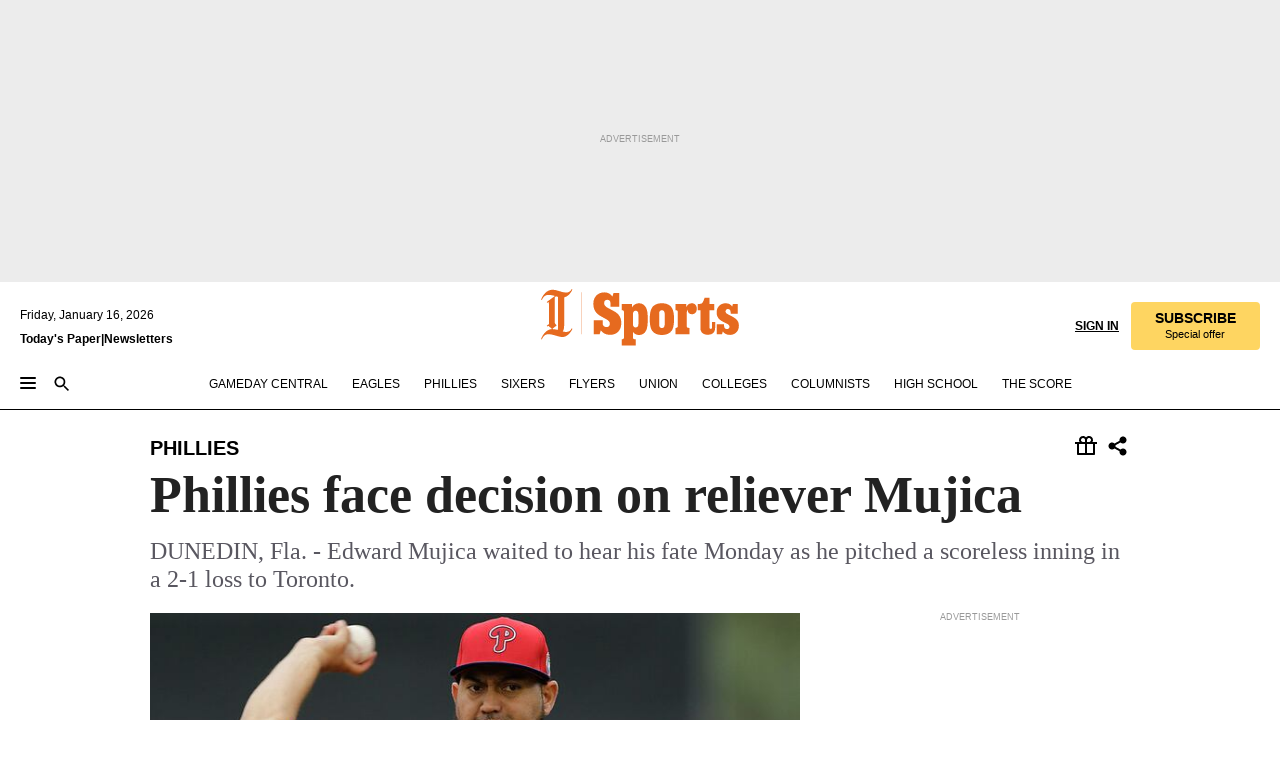

--- FILE ---
content_type: text/html; charset=utf-8
request_url: https://www.inquirer.com/philly/sports/phillies/20160329_Phillies_face_decision_on_reliever_Mujica.html
body_size: 34861
content:
<!DOCTYPE html><html lang="en"><head><link rel="preload" as="image" href="https://www.inquirer.com/resizer/v2/GPRCXFV6BNFENAEEDJ4TI7YJAA.jpg?auth=91d1f5e3561d9804b4365e8b3fcd10f1bfad34e3b2d2860cffbde72829902fcb&amp;width=760&amp;height=507&amp;smart=true" imageSrcSet="https://www.inquirer.com/resizer/v2/GPRCXFV6BNFENAEEDJ4TI7YJAA.jpg?auth=91d1f5e3561d9804b4365e8b3fcd10f1bfad34e3b2d2860cffbde72829902fcb&amp;width=800&amp;height=533&amp;smart=true 800w,https://www.inquirer.com/resizer/v2/GPRCXFV6BNFENAEEDJ4TI7YJAA.jpg?auth=91d1f5e3561d9804b4365e8b3fcd10f1bfad34e3b2d2860cffbde72829902fcb&amp;width=700&amp;height=467&amp;smart=true 700w,https://www.inquirer.com/resizer/v2/GPRCXFV6BNFENAEEDJ4TI7YJAA.jpg?auth=91d1f5e3561d9804b4365e8b3fcd10f1bfad34e3b2d2860cffbde72829902fcb&amp;width=600&amp;height=400&amp;smart=true 600w,https://www.inquirer.com/resizer/v2/GPRCXFV6BNFENAEEDJ4TI7YJAA.jpg?auth=91d1f5e3561d9804b4365e8b3fcd10f1bfad34e3b2d2860cffbde72829902fcb&amp;width=500&amp;height=333&amp;smart=true 500w,https://www.inquirer.com/resizer/v2/GPRCXFV6BNFENAEEDJ4TI7YJAA.jpg?auth=91d1f5e3561d9804b4365e8b3fcd10f1bfad34e3b2d2860cffbde72829902fcb&amp;width=400&amp;height=267&amp;smart=true 400w" imageSizes="(min-width: 1040px) 650px, calc(100vw - 16px)"/><link rel="preconnect" href="https://media.inquirer.com/"/><link rel="dns-prefetch" href="https://media.inquirer.com"/><link rel="preconnect" href="https://p543.inquirer.com/"/><link rel="dns-prefetch" href="https://p543.inquirer.com"/><link rel="preconnect" href="https://htlbid.com"/><link rel="dns-prefetch" href="https://htlbid.com"/><link rel="preconnect" href="https://securepubads.g.doubleclick.net"/><link rel="dns-prefetch" href="https://securepubads.g.doubleclick.net"/><link rel="stylesheet" type="text/css" href="https://htlbid.com/v3/inquirer-web.com/htlbid.css"/><script async="" src="https://htlbid.com/v3/inquirer-web.com/htlbid.js"></script><link rel="stylesheet" href="/pf/resources/dist/inquirer-light/css/style.css?d=1137"/><title>Phillies face decision on reliever Mujica</title><link rel="apple-touch-icon-precomposed" sizes="57x57" href="https://media.inquirer.com/designimages/apple-touch-icon-57x57-precomposed.png"/><link rel="apple-touch-icon-precomposed" sizes="76x76" href="https://media.inquirer.com/designimages/apple-touch-icon-76x76-precomposed.png"/><link rel="apple-touch-icon-precomposed" sizes="120x120" href="https://media.inquirer.com/designimages/apple-touch-icon-60x60-precomposed@2x.png"/><link rel="apple-touch-icon-precomposed" sizes="152x152" href="https://media.inquirer.com/designimages/apple-touch-icon-76x76-precomposed@2x.png"/><link rel="apple-touch-icon-precomposed" sizes="180x180" href="https://media.inquirer.com/designimages/apple-touch-icon-60x60-precomposed@3x.png"/><link rel="icon" sizes="16x16" href="https://media.inquirer.com/designimages/apple-touch-icon-16x16-precomposed.png"/><link rel="icon" sizes="192x192" href="https://media.inquirer.com/designimages/touch-icon-192x192.png"/><link rel="apple-touch-icon-precomposed" href="https://media.inquirer.com/designimages/apple-touch-icon-precomposed.png"/><link rel="apple-touch-icon" href="https://media.inquirer.com/designimages/apple-touch-icon.png"/><meta name="robots" content="index, follow"/><meta name="googlebot-news" content="index"/><meta name="googlebot" content="index"/><meta name="copyright" content="(c) 2026 The Philadelphia Inquirer, LLC"/><meta name="distribution" content="global"/><meta name="rating" content="general"/><meta name="application-name" content="The Philadelphia Inquirer, LLC"/><meta property="og:site_name" content="Inquirer.com"/><meta name="viewport" content="width=device-width,minimum-scale=1,initial-scale=1,maximum-scale=1"/><meta name="arc_environment" content="fusion"/><meta property="fb:pages" content="6130721655"/><meta name="twitter:site" content="@PhillyInquirer"/><meta name="twitter:creator" content="@PhillyInquirer"/><meta property="og:locale" content="en_US"/><meta name="twitter:card" content="summary_large_image"/><script data-schema="Organization" type="application/ld+json">
        {
          "name": "The Philadelphia Inquirer, LLC",
          "url": "https://www.inquirer.com",
          "logo": "https://www.inquirer.com/pb/resources/dist/images/inquirer-logo-official-v2.svg",
          "sameAs": [
            "https://www.facebook.com/philadelphiainquirer/",
            "https://twitter.com/PhillyInquirer"
          ],
          "@type": "NewsMediaOrganization",
          "@context": "http://schema.org"
        }
      </script><script>
            var pmnAdmin = {};
            var PMNdataLayer = [{
              analytics: {}
            }];
          </script><link rel="canonical" href="https://www.inquirer.com/philly/sports/phillies/20160329_Phillies_face_decision_on_reliever_Mujica.html"/><meta property="og:title" content="Phillies face decision on reliever Mujica"/><meta property="og:description" content="DUNEDIN, Fla. - Edward Mujica waited to hear his fate Monday as he pitched a scoreless inning in a 2-1 loss to Toronto."/><meta property="og:image" content="https://www.inquirer.com/resizer/v2/GPRCXFV6BNFENAEEDJ4TI7YJAA.jpg?auth=91d1f5e3561d9804b4365e8b3fcd10f1bfad34e3b2d2860cffbde72829902fcb&amp;width=760&amp;height=507&amp;smart=true"/><meta property="og:image:width" content="1200"/><meta property="og:image:height" content="800"/><meta name="twitter:title" content="Phillies face decision on reliever Mujica"/><meta name="twitter:description" content="DUNEDIN, Fla. - Edward Mujica waited to hear his fate Monday as he pitched a scoreless inning in a 2-1 loss to Toronto."/><meta name="twitter:image" content="https://www.inquirer.com/resizer/v2/GPRCXFV6BNFENAEEDJ4TI7YJAA.jpg?auth=91d1f5e3561d9804b4365e8b3fcd10f1bfad34e3b2d2860cffbde72829902fcb&amp;width=760&amp;height=507&amp;smart=true"/><meta name="cXenseParse:title" content="Phillies face decision on reliever Mujica"/><meta property="article:section" content="Phillies/MLB, phillies, phillies"/><meta name="author" content="Matt Breen, STAFF WRITER"/><meta itemProp="description" name="description" content="DUNEDIN, Fla. - Edward Mujica waited to hear his fate Monday as he pitched a scoreless inning in a 2-1 loss to Toronto."/><meta name="og:url" content="https://www.inquirer.com/philly/sports/phillies/20160329_Phillies_face_decision_on_reliever_Mujica.html"/><meta property="article:modified_time" content="2018-11-22T12:50:09-05:00"/><meta name="date" content="2016-03-28T22:13:00Z"/><meta name="article_id" content="Q2SKGXNQRVF2HEU6BMDDP5EZXY"/><meta property="og:type" content="article"/><meta property="article:opinion" content="false"/><meta property="vf:unique_id" content="Q2SKGXNQRVF2HEU6BMDDP5EZXY"/><meta name="sailthru.tags" content="phillies/mlb,phillies"/><meta name="sailthru.author" content="Matt Breen, STAFF WRITER"/><meta name="sailthru.date" content="2016-03-28T22:13:00Z"/><meta name="sailthru.title" content="Phillies face decision on reliever Mujica"/><meta name="sailthru.description" content="DUNEDIN, Fla. - Edward Mujica waited to hear his fate Monday as he pitched a scoreless inning in a 2-1 loss to Toronto."/><meta name="sailthru.image.full" content="https://www.inquirer.com/resizer/v2/GPRCXFV6BNFENAEEDJ4TI7YJAA.jpg?auth=91d1f5e3561d9804b4365e8b3fcd10f1bfad34e3b2d2860cffbde72829902fcb&amp;width=760&amp;height=507&amp;smart=true"/><meta name="sailthru.image.thumb" content="https://www.inquirer.com/resizer/v2/GPRCXFV6BNFENAEEDJ4TI7YJAA.jpg?auth=91d1f5e3561d9804b4365e8b3fcd10f1bfad34e3b2d2860cffbde72829902fcb&amp;width=760&amp;height=507&amp;smart=true"/><script data-schema="NewsArticle" type="application/ld+json">
    {
      "@context": "http://schema.org",
      "@type": "NewsArticle",
      "mainEntityOfPage": {
        "@type": "WebPage",
        "@id": "https://www.inquirer.com/philly/sports/phillies/20160329_Phillies_face_decision_on_reliever_Mujica.html"
      },
      "headline": "Phillies face decision on reliever Mujica",
      "thumbnailUrl": "https://www.inquirer.com/resizer/v2/GPRCXFV6BNFENAEEDJ4TI7YJAA.jpg?auth=91d1f5e3561d9804b4365e8b3fcd10f1bfad34e3b2d2860cffbde72829902fcb&width=760&height=507&smart=true",
      "articleSection": "phillies",
      "image": {
        "@type": "ImageObject",
        "url": "https://www.inquirer.com/resizer/v2/GPRCXFV6BNFENAEEDJ4TI7YJAA.jpg?auth=91d1f5e3561d9804b4365e8b3fcd10f1bfad34e3b2d2860cffbde72829902fcb&width=760&height=507&smart=true",
        "height": 800,
        "width": 1200
      },
      "datePublished": "2016-03-28T18:13:00-04:00",
      "dateModified": "2016-03-28T18:13:00-04:00",
      "author": [{"@type":"Person","name":"Matt Breen"}],
      "isAccessibleForFree": false,
      "hasPart": {
        "@type": "WebPageElement",
        "isAccessibleForFree": false,
        "cssSelector" : ".article-body-paywall"
      },
      "isPartOf": {
        "@type": ["CreativeWork", "Product"],
        "name": "The Philadelphia Inquirer",
        "productID": "inquirer.com:basic"
      },
      "publisher": {
        "@type": "NewsMediaOrganization",
        "name": "The Philadelphia Inquirer",
        "logo": {
          "@type": "ImageObject",
          "url": "https://media.inquirer.com/designimages/inquirer-logo-amp.png",
          "width": 600,
          "height": 60
        }
      },
      "description": "DUNEDIN, Fla. - Edward Mujica waited to hear his fate Monday as he pitched a scoreless inning in a 2-1 loss to Toronto.",
      "keywords": [
        "articleID/Q2SKGXNQRVF2HEU6BMDDP5EZXY",
        "Type/Article",
        "target/Phillies/MLB/phillies/phillies",
        "NavLink/phillies"
      ],
      "identifier": {
        "@type": "PropertyValue",
        "propertyID": "articleID",
        "value": "Q2SKGXNQRVF2HEU6BMDDP5EZXY"
      }
    }
    </script><script src="https://cdn.cookielaw.org/scripttemplates/otSDKStub.js" data-domain-script="c6dea5ec-f3a5-432d-8d99-556d91c9726b" type="text/javascript" charset="UTF-8" data-dLayer-name="PMNdataLayer"></script><script src="https://cdn.speedcurve.com/js/lux.js?id=283407416" defer="" crossorigin="anonymous"></script><script type="application/javascript" id="polyfill-script">if(!Array.prototype.includes||!(window.Object && window.Object.assign)||!window.Promise||!window.Symbol||!window.fetch){document.write('<script type="application/javascript" src="/pf/dist/engine/polyfill.js?d=1137&mxId=00000000" defer=""><\/script>')}</script><script id="fusion-engine-react-script" type="application/javascript" src="/pf/dist/engine/react.js?d=1137&amp;mxId=00000000" defer=""></script><script id="fusion-engine-combinations-script" type="application/javascript" src="/pf/dist/components/combinations/light.js?d=1137&amp;mxId=00000000" defer=""></script>
<script>(window.BOOMR_mq=window.BOOMR_mq||[]).push(["addVar",{"rua.upush":"false","rua.cpush":"false","rua.upre":"false","rua.cpre":"false","rua.uprl":"false","rua.cprl":"false","rua.cprf":"false","rua.trans":"SJ-c886bdae-5d32-4266-b4c4-cb221a376d2d","rua.cook":"false","rua.ims":"false","rua.ufprl":"false","rua.cfprl":"false","rua.isuxp":"false","rua.texp":"norulematch","rua.ceh":"false","rua.ueh":"false","rua.ieh.st":"0"}]);</script>
                              <script>!function(e){var n="https://s.go-mpulse.net/boomerang/";if("False"=="True")e.BOOMR_config=e.BOOMR_config||{},e.BOOMR_config.PageParams=e.BOOMR_config.PageParams||{},e.BOOMR_config.PageParams.pci=!0,n="https://s2.go-mpulse.net/boomerang/";if(window.BOOMR_API_key="PPACB-T4Q7H-SPCW8-FS2AT-3JVSH",function(){function e(){if(!o){var e=document.createElement("script");e.id="boomr-scr-as",e.src=window.BOOMR.url,e.async=!0,i.parentNode.appendChild(e),o=!0}}function t(e){o=!0;var n,t,a,r,d=document,O=window;if(window.BOOMR.snippetMethod=e?"if":"i",t=function(e,n){var t=d.createElement("script");t.id=n||"boomr-if-as",t.src=window.BOOMR.url,BOOMR_lstart=(new Date).getTime(),e=e||d.body,e.appendChild(t)},!window.addEventListener&&window.attachEvent&&navigator.userAgent.match(/MSIE [67]\./))return window.BOOMR.snippetMethod="s",void t(i.parentNode,"boomr-async");a=document.createElement("IFRAME"),a.src="about:blank",a.title="",a.role="presentation",a.loading="eager",r=(a.frameElement||a).style,r.width=0,r.height=0,r.border=0,r.display="none",i.parentNode.appendChild(a);try{O=a.contentWindow,d=O.document.open()}catch(_){n=document.domain,a.src="javascript:var d=document.open();d.domain='"+n+"';void(0);",O=a.contentWindow,d=O.document.open()}if(n)d._boomrl=function(){this.domain=n,t()},d.write("<bo"+"dy onload='document._boomrl();'>");else if(O._boomrl=function(){t()},O.addEventListener)O.addEventListener("load",O._boomrl,!1);else if(O.attachEvent)O.attachEvent("onload",O._boomrl);d.close()}function a(e){window.BOOMR_onload=e&&e.timeStamp||(new Date).getTime()}if(!window.BOOMR||!window.BOOMR.version&&!window.BOOMR.snippetExecuted){window.BOOMR=window.BOOMR||{},window.BOOMR.snippetStart=(new Date).getTime(),window.BOOMR.snippetExecuted=!0,window.BOOMR.snippetVersion=12,window.BOOMR.url=n+"PPACB-T4Q7H-SPCW8-FS2AT-3JVSH";var i=document.currentScript||document.getElementsByTagName("script")[0],o=!1,r=document.createElement("link");if(r.relList&&"function"==typeof r.relList.supports&&r.relList.supports("preload")&&"as"in r)window.BOOMR.snippetMethod="p",r.href=window.BOOMR.url,r.rel="preload",r.as="script",r.addEventListener("load",e),r.addEventListener("error",function(){t(!0)}),setTimeout(function(){if(!o)t(!0)},3e3),BOOMR_lstart=(new Date).getTime(),i.parentNode.appendChild(r);else t(!1);if(window.addEventListener)window.addEventListener("load",a,!1);else if(window.attachEvent)window.attachEvent("onload",a)}}(),"".length>0)if(e&&"performance"in e&&e.performance&&"function"==typeof e.performance.setResourceTimingBufferSize)e.performance.setResourceTimingBufferSize();!function(){if(BOOMR=e.BOOMR||{},BOOMR.plugins=BOOMR.plugins||{},!BOOMR.plugins.AK){var n="false"=="true"?1:0,t="",a="clpjl3axij7ro2lkp5gq-f-37c2b82b5-clientnsv4-s.akamaihd.net",i="false"=="true"?2:1,o={"ak.v":"39","ak.cp":"689028","ak.ai":parseInt("653835",10),"ak.ol":"0","ak.cr":8,"ak.ipv":4,"ak.proto":"h2","ak.rid":"2c45fb07","ak.r":41994,"ak.a2":n,"ak.m":"dscr","ak.n":"ff","ak.bpcip":"18.222.149.0","ak.cport":35906,"ak.gh":"23.66.124.23","ak.quicv":"","ak.tlsv":"tls1.3","ak.0rtt":"","ak.0rtt.ed":"","ak.csrc":"-","ak.acc":"","ak.t":"1768587085","ak.ak":"hOBiQwZUYzCg5VSAfCLimQ==Sm2mW6Cq5O37BPDKAPhXLY90rIqchE+wWBWC89uI6Ss7mNJJiP4WFmWJAjnQdtM/NyJydoGuGbg2f0i8C8OAtJtTfIE3oApOwA5RwPDntemftzfI3FCfsv288bkv3IrjdN70A8N+TMCsD/UR8HAI7uO5pdDsb9wUd6EAxpA2KyC1rHPjIGDEjQQI7yDCx1KSmonN4cNpb6FThQvusuuAbqPK4qublIy2Avi1BivbdOL3vapZUu84mYP7EUtd4+Ry0gqoLaaJvjJPZiO1gGv2etxN/D9Mb+FrZZUsj5RmJZgKSHvk0n+GGwTqeuJRgOK5YMkT8Q5rCTa97aB+7dGsUUUVjgnG8+Mk+FFO1uxGlo5zsqOQnmBAdW2GIySERCh3OGGtR/zQvqZDFlARHpT16ZfaIHHeL3VlgRwE3lMO87I=","ak.pv":"123","ak.dpoabenc":"","ak.tf":i};if(""!==t)o["ak.ruds"]=t;var r={i:!1,av:function(n){var t="http.initiator";if(n&&(!n[t]||"spa_hard"===n[t]))o["ak.feo"]=void 0!==e.aFeoApplied?1:0,BOOMR.addVar(o)},rv:function(){var e=["ak.bpcip","ak.cport","ak.cr","ak.csrc","ak.gh","ak.ipv","ak.m","ak.n","ak.ol","ak.proto","ak.quicv","ak.tlsv","ak.0rtt","ak.0rtt.ed","ak.r","ak.acc","ak.t","ak.tf"];BOOMR.removeVar(e)}};BOOMR.plugins.AK={akVars:o,akDNSPreFetchDomain:a,init:function(){if(!r.i){var e=BOOMR.subscribe;e("before_beacon",r.av,null,null),e("onbeacon",r.rv,null,null),r.i=!0}return this},is_complete:function(){return!0}}}}()}(window);</script></head><body><div>
                <script type="text/javascript">
                  function OptanonWrapper() { }
                </script>
              </div><noscript>
          <iframe src="https://www.googletagmanager.com/ns.html?id=GTM-M4NMCHW"
          height="0" width="0" style="display:none;visibility:hidden"></iframe></noscript><div id="fusion-app" class=""><div class="article-body article-body-paywall type-body-text"><a class="sr-only focus:not-sr-only active:not-sr-only hover:not-sr-only" href="#article-body">Skip to content</a><header id="app-bar" class="app-bar header top-0 sticky z-[11]"><div data-ad-name="article/top_banner_masthead" class="text-center container-column
          bg-[#ececec] overflow-hidden py-4 flex-col justify-center items-center flex min-h-[50px] md:min-h-[90px] lg:min-h-[250px]"><div class="type-button absolute z-0"><div class="advertisement-text font-light xxs:leading-5 xs:leading-none text-[9px] text-[#999] tracking-normal uppercase justify-center flex flex-row mb-1">Advertisement</div></div><div class="container-row justify-center w-full z-1"><div class="arcad bg-none my-0 mx-auto min-h-0 min-w-0 ad-responsive text-center "><div class="htlad-web-top_banner_masthead" data-unit="phl.sports/phillies/article/top_banner" data-targeting="{&quot;position&quot;:&quot;slider&quot;,&quot;position_type&quot;:&quot;slider_section&quot;}"></div></div></div></div><nav class="global-app-bar sticky top-0 border-solid z-[11] inset-x-0 border-b bg-white "><div class="h-[62px] flex flex-col max-w-[1240px] mx-auto px-5 justify-center relative lg:h-[127px] bg-white"><div class="static lg:relative"><div class="transition-all lg:w-[616px] left-0 flex flex-col
        overflow-hidden duration-200 absolute w-full top-16
        lg:left-8 shadow-md lg:top-[128px] h-0"><div class="flex flex-col bg-white space-y-3 p-3 shadow-md inq-dropdown-menu px-7 py-4 "><div class="relative"><input type="text" placeholder="Search" aria-required="false" aria-label="Search" id="search" class="font-grot10 border border-solid border-neutral-dark-gray focus:border-primary-blue active:border-primary-blue w-full px-6 py-3 text-4"/><div class="absolute top-1 right-1"><button class="cursor-pointer p-2 bg-transparent"><svg xmlns="http://www.w3.org/2000/svg" width="20" height="20" viewBox="0 0 24 24"><use href="#search-icon-circle"></use><use href="#search-icon-line"></use></svg></button></div></div></div></div></div><div class="flex flex-row flex-auto"><svg xmlns="http://www.w3.org/2000/svg" class="hidden"><defs><path d="M0 0h24v24H0z" fill="none" id="search-icon-circle"></path><path d="M15.5 14h-.79l-.28-.27C15.41 12.59 16 11.11 16 9.5 16 5.91 13.09 3 9.5 3S3 5.91 3 9.5 5.91 16 9.5 16c1.61 0 3.09-.59 4.23-1.57l.27.28v.79l5 4.99L20.49 19l-4.99-5zm-6 0C7.01 14 5 11.99 5 9.5S7.01 5 9.5 5 14 7.01 14 9.5 11.99 14 9.5 14z" id="search-icon-line"></path></defs></svg><div class="flex-1 flex items-center space-x-2 lg:hidden"><button type="button" role="button" aria-label="Full navigation" aria-haspopup="true" aria-expanded="false" class="flex flex-col h-3 w-4 p-0 rounded
      justify-center items-center group cursor-pointer bg-transparent"><div class="h-0.5 w-4 rounded-full transition ease
      transform duration-300 opacity-100 group-hover:opacity-50  bg-black"></div><div class="h-0.5 w-4 my-[3px] rounded-full
      transition ease transform duration-300 opacity-100 group-hover:opacity-50 bg-black"></div><div class="h-0.5 w-4 rounded-full transition
      ease transform duration-300 opacity-100 group-hover:opacity-50  bg-black"></div></button><button class="cursor-pointer p-2 mt-1 bg-transparent" aria-label="Search" aria-haspopup="true" aria-expanded="false"><svg xmlns="http://www.w3.org/2000/svg" width="20" height="20" viewBox="0 0 24 24"><use href="#search-icon-circle"></use><use href="#search-icon-line"></use></svg></button></div><div class="hidden flex-1 flex-col space-y-1 justify-center lg:flex lg:pt-3"><div class="flex flex-row items-center"><div aria-label="Friday, January 16, 2026" class="text-3 mb-1 mr-1">Friday, January 16, 2026</div></div><div class="flex gap-1 text-3 font-bold leading-3.5 "><a href="https://eedition.inquirer.com/" id="todayspaper" data-link-type="global-nav" aria-label="Print Copy of Today&#x27;s Paper" role="link" class="no-underline text-black">Today&#x27;s Paper</a>|<a class="no-underline text-black" href="https://www.inquirer.com/newsletters/" data-link-type="global-nav" aria-label="Newsletters" role="link">Newsletters</a></div></div><div class="flex-1 text-center justify-center items-center flex"><div class="flex-1 relative"><div class="absolute left-0 right-0 h-full flex items-center justify-center"><a href="/" data-link-type="global-nav" aria-label="The Philadelphia Inquirer - Go to homepage link" role="link"><svg class="mx-auto text-[#231F20] lg:text-[#E66A1F] h-8 sm:h-[37px] lg:h-[57px]" xmlns="http://www.w3.org/2000/svg" viewBox="0 0 51 57" fill="currentColor"><g><path d="M11.1808 40.0499L15.754 36.3012C14.6982 35.4796 13.761 34.5425 13.761 33.196V8.27156L15.0511 7.27506C15.6384 7.50936 16.2819 7.68434 16.9878 7.86229V37.4133C16.9878 38.6441 16.8721 39.9313 16.7535 40.9871C14.7575 40.3999 13.5831 40.2249 11.1808 40.0499ZM0.0976562 10.5582L0.859862 11.0268C1.85636 8.44951 3.968 5.87225 7.54177 5.87225C9.06618 5.87225 12.0587 6.34084 13.936 6.98442L5.72671 13.0168L6.4296 13.779L7.48542 13.0168C7.54177 13.0168 8.07264 13.4854 8.07264 19.0047V35.0111L5.72671 36.7104L6.4296 37.4726L7.31044 36.8291L11.1215 40.0499C5.84534 40.0499 1.68138 45.5099 0.0976562 49.9616L0.859862 50.4301C1.91568 47.7936 3.7337 45.2163 7.36975 45.2163C12.1773 45.2163 17.6877 48.0279 21.5017 48.0279C26.0186 48.0279 29.8296 43.6237 31.4133 39.8127L30.6511 39.3441C29.7733 41.5714 27.7773 42.9771 25.3157 42.9771C24.4378 42.9771 23.382 42.8022 22.1512 42.5679H21.9762C21.8606 42.5085 21.8012 42.5085 21.7419 42.5085C22.5041 41.3371 22.7384 40.5749 22.9727 38.8755C23.3257 36.1203 23.3257 30.8975 23.3257 27.1458V8.33088C28.5425 7.1594 31.1227 1.11217 31.4163 0.468593L30.6482 0C29.711 2.34297 27.715 3.57377 25.0784 3.57377C20.6802 3.57377 15.8726 0.70289 11.768 0.70289C5.66739 0.70289 1.85636 5.98791 0.0976562 10.5582Z"></path><path d="M40.5335 45.3015H40.8301L40.8301 3.34757H40.5335L40.5335 45.3015Z"></path></g></svg></a><a href="/sports" data-link-type="global-nav" aria-label="The Philadelphia Inquirer - Go to sports page link" role="link"><svg class="mx-auto h-8 text-[#231F20] lg:text-[#E66A1F] sm:h-[37px] lg:h-[57px]" xmlns="http://www.w3.org/2000/svg" viewBox="51 0 147 57" fill="currentColor"><g><path d="M59.8146 41.263L58.6372 45.2075H52.8094V31.3128H61.6415V34.0205C61.6415 36.4347 62.8783 38.0837 65.4111 38.0837C67.5316 38.0837 68.8247 36.9062 68.8247 34.7857C68.8247 31.9 66.4105 30.9005 63.5841 29.3109L59.5803 27.0747C54.6927 24.3669 52.3379 20.4817 52.3379 14.5917C52.3379 7.11497 57.7534 3.34546 63.3469 3.34546C66.9977 3.34546 69.6462 4.93512 71.4138 7.58356L72.5319 3.992H78.1847V17.7087H69.5276V14.651C69.5276 12.2369 68.4688 10.7658 66.2889 10.7658C64.5806 10.7658 63.1096 11.8839 63.1096 14.0638C63.1096 16.3 64.5213 17.6554 67.0541 19.0107L72.7662 22.0714C76.3578 24.014 80.3022 27.0183 80.3022 34.0235C80.3022 42.0311 75.1803 45.857 68.9403 45.857C64.465 45.854 61.5793 43.8521 59.8146 41.263Z"></path><path d="M80.795 50.2108H81.0293C82.2067 50.2108 82.9719 49.9172 82.9719 48.2682V23.1866C82.9719 21.5376 82.0881 21.244 81.2043 21.244H80.792V14.9447H91.0358V18.3583C92.3319 15.6505 95.3926 14.2358 97.9817 14.2358C100.808 14.2358 103.575 15.5912 105.165 18.8862C106.342 21.3596 106.754 24.539 106.754 30.1324C106.754 35.6666 106.342 38.9052 105.224 41.3194C103.812 44.558 101.045 46.029 97.9817 46.029C95.9798 46.029 93.1534 45.0266 91.9167 42.7904V48.2652C91.9167 49.9142 92.8598 50.2078 94.0372 50.2078H94.8617V56.5071H80.7891V50.2108H80.795ZM94.6333 38.4366C96.3416 38.4366 97.4004 37.4371 97.4004 34.9637V25.3071C97.4004 22.893 96.3416 21.7155 94.6333 21.7155C92.9844 21.7155 91.9256 22.893 91.9256 25.3071V34.9637C91.9226 37.4342 92.9844 38.4366 94.6333 38.4366Z"></path><path d="M110.827 41.3194C109.415 38.9052 108.766 35.5509 108.766 30.1324C108.766 24.7139 109.412 21.419 110.827 19.0048C112.829 15.5912 116.833 14.2358 120.896 14.2358C124.959 14.2358 128.963 15.5912 130.965 19.0048C132.376 21.419 133.026 24.7169 133.026 30.1324C133.026 35.5479 132.379 38.9052 130.965 41.3194C128.903 44.6766 124.959 46.029 120.896 46.029C116.833 46.032 112.888 44.6766 110.827 41.3194ZM120.896 39.0238C122.604 39.0238 123.663 38.0214 123.663 35.6666V24.6012C123.663 22.2464 122.604 21.244 120.896 21.244C119.187 21.244 118.129 22.2464 118.129 24.6012V35.6695C118.129 38.0244 119.187 39.0238 120.896 39.0238Z"></path><path d="M134.588 38.9052H134.822C136 38.9052 136.765 38.6116 136.765 36.9626V23.1865C136.765 21.5376 135.881 21.2439 134.997 21.2439H134.585V14.9446H145.3V18.1833C146.066 16.122 148.008 14.2388 150.716 14.2388C153.836 14.2388 155.778 16.4186 155.778 19.8322C155.778 23.5424 153.364 25.2477 151.009 25.2477C148.477 25.2477 146.712 23.6581 146.712 21.4219C146.712 21.1283 146.712 20.7754 146.771 20.5381C145.713 21.9498 145.769 23.5395 145.769 26.2502V36.9656C145.769 38.6145 146.534 38.9081 148.302 38.9081H148.595V45.2075H134.582V38.9052H134.588Z"></path><path d="M166.824 45.7353C162.114 45.7353 159.466 43.2026 159.466 39.4953V21.2439H156.758V14.9446H158.288C160.702 14.9446 161.586 14.1794 162.526 11.706L163.644 8.70459H168.413V14.9446H173.182V21.2439H168.413V38.4366C168.413 39.2017 168.766 39.9076 169.709 39.9076C170.712 39.9076 171.065 39.2017 171.065 38.4366V33.021H174.125V38.9674C174.125 42.0845 172.651 45.7353 166.824 45.7353Z"></path><path d="M181.77 42.3218L181.064 45.2075H175.708V35.1979H183.066V36.8469C183.066 38.9081 184.303 40.0856 185.952 40.0856C187.307 40.0856 188.484 39.3204 188.484 37.6121C188.484 35.9631 186.835 35.1386 184.54 33.9612L181.713 32.5495C177.828 30.6069 175.648 27.9585 175.648 23.3645C175.648 18.2426 179.24 14.2388 184.596 14.2388C188.069 14.2388 190.071 15.7098 191.189 17.6524L191.895 14.9446H196.723V24.6605H189.659V23.4238C189.659 21.3033 188.659 20.0102 187.01 20.0102C185.539 20.0102 184.537 20.9533 184.537 22.4243C184.537 23.6017 185.243 24.4262 186.951 25.31L189.012 26.3688C194.075 28.9579 197.904 30.9598 197.904 36.7313C197.904 42.737 193.547 45.9163 188.956 45.9163C185.302 45.9133 182.888 44.205 181.77 42.3218Z"></path></g></svg></a></div></div></div><div class="flex-1 flex items-center justify-end lg:pt-3"><div class="text-right"><div class="w-full font-grot10"><a aria-haspopup="true" aria-expanded="false" aria-label="Signin/Signup" data-link-type="global-nav" class="cursor-pointer font-bold uppercase lg:hidden text-3 grid justify-end flex-wrap sm:flex leading-3.5"><span class="inline-block whitespace-nowrap">Sign In / </span><span class="inline-block whitespace-nowrap">Sign Up</span></a><div class="subscribe-btn w-full flex-row items-center space-x-3 lg:flex hidden"><a class="cursor-pointer font-bold text-3 text-neutral-black hidden lg:inline transition-all duration-500 ease-in-out opacity-1 auth0-log-in login-btn sign-in align-middle uppercase underline xxl:text-3.5" role="link" aria-label="Sign in" data-link-type="global-nav">Sign in</a><a class="subscribe no-underline" role="link" aria-label="Subscribe" data-link-type="global-nav" href="https://www.inquirer.com/subscribe_today/"><button class="transition-all duration-300 ease-out rounded cursor-pointer font-grot10 py-2 px-6 text-neutral-black signup-wrapper hidden lg:inline-block relative whitespace-no-wrap text-[.875rem] uppercase bg-[#fed561] border border-[#fed561] test-subscribe-btn leading-4 overflow-hidden" data-link-type="global-nav" style="background-color:#fed561;border-color:#fed561;color:#000000" role="button"><b>SUBSCRIBE</b><div class="transition-all text-[11px] duration-[250ms] ease-in-out offer-language font-light normal-case
                        tracking-normal overflow-hidden ">Special offer</div></button></a></div></div><div class="static lg:relative z-1"><div class="transition-all left-0 lg:left-auto lg:right-0 flex overflow-hidden duration-200 absolute w-full top-16 justify-center bg-white  lg:w-auto lg:top-0 shadow-md  h-0"><div class="w-full sm:w-[400px] lg:w-[254px]"><div class="flex flex-col justify-center items-center shadow-none inq-dropdown-menu p-3 pb-5 sm:mx-auto "><div class="flex justify-center items-center space-x-2"><svg xmlns="http://www.w3.org/2000/svg" width="12" height="12" viewBox="0 0 12 12" version="1.1"><g stroke="none" stroke-width="1" fill="none" fill-rule="evenodd"><g id="tooltip"><circle fill="#1A6AFF" cx="6" cy="6" r="6"></circle><rect fill="#FFFFFF" x="5.25" y="2" width="1.5" height="5"></rect><rect fill="#FFFFFF" x="5.25" y="8" width="1.5" height="1.5"></rect></g></g></svg><div class="text-2.5 info-link" role="link" aria-label="Keep reading by creating a &lt;b&gt;free&lt;/b&gt; account or signing in.">Keep reading by creating a <b>free</b> account or signing in.</div></div><button aria-label="Sign in/Sign up" class="inq-button-ds cursor-pointer font-grot10 !normal-case !text-md !leading-5 min-h-[40px] px-6 py-2.5 !font-medium 
    text-white inline-flex 
    justify-center items-center text-center 
    not-italic rounded 
    box-border focus:ring-4 
    transition-all duration-300 ease-out bg-blue-mid hover:bg-blue-dark focus:ring-blue-dark auth0-log-in login-btn w-full sm:w-auto sm:min-w-[190px] lg:min-w-0 my-2" data-link-type="global-nav">Sign in/Sign up</button><form class="flex justify-center items-center w-full sm:w-auto " action="https://www.inquirer.com/subscribe_today/"><button aria-label="Subscribe" class="inq-button-ds cursor-pointer font-grot10 !normal-case !text-md !leading-5 min-h-[40px] px-6 py-2.5 !font-medium 
    text-white inline-flex 
    justify-center items-center text-center 
    not-italic rounded 
    box-border focus:ring-4 
    transition-all duration-300 ease-out inq-button-ds--secondary bg-transparent hover:bg-transparent !border !border-solid !text-black border-black hover:border-gray-mid-neutral
      focus:!bg-white focus:ring-4 focus:ring-silversand
      active:ring-0 active:!bg-gray-mid-neutral active:!text-white lg:!hidden w-full sm:w-auto sm:min-w-[190px] lg:min-w-0 my-2" data-link-type="global-nav">Subscribe</button></form><form class="flex justify-center items-center w-full sm:w-auto lg:hidden" action="https://www.inquirer.com/donate/"><button aria-label="Support local news" class="inq-button-ds cursor-pointer font-grot10 !normal-case !text-md !leading-5 min-h-[40px] px-6 py-2.5 !font-medium 
    text-white inline-flex 
    justify-center items-center text-center 
    not-italic rounded 
    box-border focus:ring-4 
    transition-all duration-300 ease-out inq-button-ds--secondary bg-transparent hover:bg-transparent !border !border-solid !text-black border-black hover:border-gray-mid-neutral
      focus:!bg-white focus:ring-4 focus:ring-silversand
      active:ring-0 active:!bg-gray-mid-neutral active:!text-white support-local-news-btn w-full sm:w-auto sm:min-w-[190px] lg:min-w-0 my-2" data-link-type="global-nav">Support local news</button></form><a href="#" aria-label="Sign out" class="inq-button-ds cursor-pointer font-grot10 !normal-case !text-md !leading-5 inq-button-ds--link decoration-1 underline-offset-1 text-black h-auto text-center mt-2 hidden logout-btn" data-link-type="global-nav">Sign out</a></div></div></div></div></div></div></div><div class="flex transition-all duration-250 flex-row h-0 overflow-hidden items-center lg:h-[52px]"><div class="flex-1 lg:flex items-center space-x-2 hidden "><button type="button" role="button" aria-label="Full navigation" aria-haspopup="true" aria-expanded="false" class="flex flex-col h-3 w-4 p-0 rounded
      justify-center items-center group cursor-pointer bg-white"><div class="h-0.5 w-4 rounded-full transition ease
      transform duration-300 opacity-100 group-hover:opacity-50  bg-black"></div><div class="h-0.5 w-4 my-[3px] rounded-full
      transition ease transform duration-300 opacity-100 group-hover:opacity-50 bg-black"></div><div class="h-0.5 w-4 rounded-full transition
      ease transform duration-300 opacity-100 group-hover:opacity-50  bg-black"></div></button><button class="cursor-pointer p-2 mt-1 bg-transparent" aria-label="Search" aria-haspopup="true" aria-expanded="false"><svg xmlns="http://www.w3.org/2000/svg" width="20" height="20" viewBox="0 0 24 24"><use href="#search-icon-circle"></use><use href="#search-icon-line"></use></svg></button></div><div class="flex overflow-hidden items-center"><div class="flex-wrap justify-center flex overflow-hidden h-4 transition-all duration-500 ease-in-out"><a data-link-type="header-nav-main" aria-label="Gameday Central" role="link" class="uppercase no-underline text-black cursor-pointer text-3 mx-6" href="/sports/gameday-central">Gameday Central</a><a data-link-type="header-nav-main" aria-label="Eagles" role="link" class="uppercase no-underline text-black cursor-pointer text-3 mr-6" href="/eagles">Eagles</a><a data-link-type="header-nav-main" aria-label="Phillies" role="link" class="uppercase no-underline text-black cursor-pointer text-3 mr-6" href="/phillies">Phillies</a><a data-link-type="header-nav-main" aria-label="Sixers" role="link" class="uppercase no-underline text-black cursor-pointer text-3 mr-6" href="/sixers">Sixers</a><a data-link-type="header-nav-main" aria-label="Flyers" role="link" class="uppercase no-underline text-black cursor-pointer text-3 mr-6" href="/flyers">Flyers</a><a data-link-type="header-nav-main" aria-label="Union" role="link" class="uppercase no-underline text-black cursor-pointer text-3 mr-6" href="/soccer">Union</a><a data-link-type="header-nav-main" aria-label="Colleges" role="link" class="uppercase no-underline text-black cursor-pointer text-3 mr-6" href="/college-sports">Colleges</a><a data-link-type="header-nav-main" aria-label="Columnists" role="link" class="uppercase no-underline text-black cursor-pointer text-3 mr-6" href="/sports/columnists">Columnists</a><a data-link-type="header-nav-main" aria-label="High School" role="link" class="uppercase no-underline text-black cursor-pointer text-3 mr-6" href="/high-school-sports">High School</a><a data-link-type="header-nav-main" aria-label="The Score" role="link" class="uppercase no-underline text-black cursor-pointer text-3 mr-6" href="/sports/the-score">The Score</a></div></div><div class="flex-1"></div></div></div></nav><nav class="global-app-bar !h-[63px] fixed top-0 z-[11] border-solid inset-x-0 transition-all duration-500 mx-auto box-border invisible opacity-0 duration-100 border-b bg-white "><div class="app-bar-wrapper !h-[62px] bg-white flex flex-col max-w-[1240px] mx-auto px-5 justify-center relative inset-x-0 bg-white"><div class="static lg:relative"><div class="transition-all lg:w-[616px] left-0 flex flex-col
        overflow-hidden duration-200 absolute w-full top-16
        lg:left-8 shadow-md lg:top-16 h-0"><div class="flex flex-col bg-white space-y-3 p-3 shadow-md inq-dropdown-menu px-7 py-4 static"><div class="relative"><input type="text" placeholder="Search" aria-required="false" aria-label="Search" id="search" class="font-grot10 border border-solid border-neutral-dark-gray focus:border-primary-blue active:border-primary-blue w-full px-6 py-3 text-4"/><div class="absolute top-1 right-1"><button class="cursor-pointer p-2 bg-transparent"><svg xmlns="http://www.w3.org/2000/svg" width="20" height="20" viewBox="0 0 24 24"><use href="#search-icon-circle"></use><use href="#search-icon-line"></use></svg></button></div></div></div></div></div><div class="flex flex-row flex-auto"><svg xmlns="http://www.w3.org/2000/svg" class="hidden"><defs><path d="M0 0h24v24H0z" fill="none" id="search-icon-circle"></path><path d="M15.5 14h-.79l-.28-.27C15.41 12.59 16 11.11 16 9.5 16 5.91 13.09 3 9.5 3S3 5.91 3 9.5 5.91 16 9.5 16c1.61 0 3.09-.59 4.23-1.57l.27.28v.79l5 4.99L20.49 19l-4.99-5zm-6 0C7.01 14 5 11.99 5 9.5S7.01 5 9.5 5 14 7.01 14 9.5 11.99 14 9.5 14z" id="search-icon-line"></path></defs></svg><div class="flex-1 flex items-center space-x-2"><button type="button" role="button" aria-label="Full navigation" aria-haspopup="true" aria-expanded="false" class="flex flex-col h-3 w-4 p-0 rounded
      justify-center items-center group cursor-pointer bg-transparent"><div class="h-0.5 w-4 rounded-full transition ease
      transform duration-300 opacity-100 group-hover:opacity-50  bg-black"></div><div class="h-0.5 w-4 my-[3px] rounded-full
      transition ease transform duration-300 opacity-100 group-hover:opacity-50 bg-black"></div><div class="h-0.5 w-4 rounded-full transition
      ease transform duration-300 opacity-100 group-hover:opacity-50  bg-black"></div></button><button class="cursor-pointer p-2 mt-1 bg-transparent" aria-label="Search" aria-haspopup="true" aria-expanded="false"><svg xmlns="http://www.w3.org/2000/svg" width="20" height="20" viewBox="0 0 24 24"><use href="#search-icon-circle"></use><use href="#search-icon-line"></use></svg></button></div><div class="flex-1 text-center justify-center items-center flex"><div class="flex-1 relative"><div class="absolute left-0 right-0 h-full flex items-center justify-center"><a href="/" data-link-type="global-nav" aria-label="The Philadelphia Inquirer - Go to homepage link" role="link"><svg class="mx-auto text-[#231F20] lg:text-[#E66A1F] h-8 sm:h-[37px]" xmlns="http://www.w3.org/2000/svg" viewBox="0 0 51 57" fill="currentColor"><g><path d="M11.1808 40.0499L15.754 36.3012C14.6982 35.4796 13.761 34.5425 13.761 33.196V8.27156L15.0511 7.27506C15.6384 7.50936 16.2819 7.68434 16.9878 7.86229V37.4133C16.9878 38.6441 16.8721 39.9313 16.7535 40.9871C14.7575 40.3999 13.5831 40.2249 11.1808 40.0499ZM0.0976562 10.5582L0.859862 11.0268C1.85636 8.44951 3.968 5.87225 7.54177 5.87225C9.06618 5.87225 12.0587 6.34084 13.936 6.98442L5.72671 13.0168L6.4296 13.779L7.48542 13.0168C7.54177 13.0168 8.07264 13.4854 8.07264 19.0047V35.0111L5.72671 36.7104L6.4296 37.4726L7.31044 36.8291L11.1215 40.0499C5.84534 40.0499 1.68138 45.5099 0.0976562 49.9616L0.859862 50.4301C1.91568 47.7936 3.7337 45.2163 7.36975 45.2163C12.1773 45.2163 17.6877 48.0279 21.5017 48.0279C26.0186 48.0279 29.8296 43.6237 31.4133 39.8127L30.6511 39.3441C29.7733 41.5714 27.7773 42.9771 25.3157 42.9771C24.4378 42.9771 23.382 42.8022 22.1512 42.5679H21.9762C21.8606 42.5085 21.8012 42.5085 21.7419 42.5085C22.5041 41.3371 22.7384 40.5749 22.9727 38.8755C23.3257 36.1203 23.3257 30.8975 23.3257 27.1458V8.33088C28.5425 7.1594 31.1227 1.11217 31.4163 0.468593L30.6482 0C29.711 2.34297 27.715 3.57377 25.0784 3.57377C20.6802 3.57377 15.8726 0.70289 11.768 0.70289C5.66739 0.70289 1.85636 5.98791 0.0976562 10.5582Z"></path><path d="M40.5335 45.3015H40.8301L40.8301 3.34757H40.5335L40.5335 45.3015Z"></path></g></svg></a><a href="/sports" data-link-type="global-nav" aria-label="The Philadelphia Inquirer - Go to sports page link" role="link"><svg class="mx-auto h-8 text-[#231F20] lg:text-[#E66A1F] sm:h-[37px]" xmlns="http://www.w3.org/2000/svg" viewBox="51 0 147 57" fill="currentColor"><g><path d="M59.8146 41.263L58.6372 45.2075H52.8094V31.3128H61.6415V34.0205C61.6415 36.4347 62.8783 38.0837 65.4111 38.0837C67.5316 38.0837 68.8247 36.9062 68.8247 34.7857C68.8247 31.9 66.4105 30.9005 63.5841 29.3109L59.5803 27.0747C54.6927 24.3669 52.3379 20.4817 52.3379 14.5917C52.3379 7.11497 57.7534 3.34546 63.3469 3.34546C66.9977 3.34546 69.6462 4.93512 71.4138 7.58356L72.5319 3.992H78.1847V17.7087H69.5276V14.651C69.5276 12.2369 68.4688 10.7658 66.2889 10.7658C64.5806 10.7658 63.1096 11.8839 63.1096 14.0638C63.1096 16.3 64.5213 17.6554 67.0541 19.0107L72.7662 22.0714C76.3578 24.014 80.3022 27.0183 80.3022 34.0235C80.3022 42.0311 75.1803 45.857 68.9403 45.857C64.465 45.854 61.5793 43.8521 59.8146 41.263Z"></path><path d="M80.795 50.2108H81.0293C82.2067 50.2108 82.9719 49.9172 82.9719 48.2682V23.1866C82.9719 21.5376 82.0881 21.244 81.2043 21.244H80.792V14.9447H91.0358V18.3583C92.3319 15.6505 95.3926 14.2358 97.9817 14.2358C100.808 14.2358 103.575 15.5912 105.165 18.8862C106.342 21.3596 106.754 24.539 106.754 30.1324C106.754 35.6666 106.342 38.9052 105.224 41.3194C103.812 44.558 101.045 46.029 97.9817 46.029C95.9798 46.029 93.1534 45.0266 91.9167 42.7904V48.2652C91.9167 49.9142 92.8598 50.2078 94.0372 50.2078H94.8617V56.5071H80.7891V50.2108H80.795ZM94.6333 38.4366C96.3416 38.4366 97.4004 37.4371 97.4004 34.9637V25.3071C97.4004 22.893 96.3416 21.7155 94.6333 21.7155C92.9844 21.7155 91.9256 22.893 91.9256 25.3071V34.9637C91.9226 37.4342 92.9844 38.4366 94.6333 38.4366Z"></path><path d="M110.827 41.3194C109.415 38.9052 108.766 35.5509 108.766 30.1324C108.766 24.7139 109.412 21.419 110.827 19.0048C112.829 15.5912 116.833 14.2358 120.896 14.2358C124.959 14.2358 128.963 15.5912 130.965 19.0048C132.376 21.419 133.026 24.7169 133.026 30.1324C133.026 35.5479 132.379 38.9052 130.965 41.3194C128.903 44.6766 124.959 46.029 120.896 46.029C116.833 46.032 112.888 44.6766 110.827 41.3194ZM120.896 39.0238C122.604 39.0238 123.663 38.0214 123.663 35.6666V24.6012C123.663 22.2464 122.604 21.244 120.896 21.244C119.187 21.244 118.129 22.2464 118.129 24.6012V35.6695C118.129 38.0244 119.187 39.0238 120.896 39.0238Z"></path><path d="M134.588 38.9052H134.822C136 38.9052 136.765 38.6116 136.765 36.9626V23.1865C136.765 21.5376 135.881 21.2439 134.997 21.2439H134.585V14.9446H145.3V18.1833C146.066 16.122 148.008 14.2388 150.716 14.2388C153.836 14.2388 155.778 16.4186 155.778 19.8322C155.778 23.5424 153.364 25.2477 151.009 25.2477C148.477 25.2477 146.712 23.6581 146.712 21.4219C146.712 21.1283 146.712 20.7754 146.771 20.5381C145.713 21.9498 145.769 23.5395 145.769 26.2502V36.9656C145.769 38.6145 146.534 38.9081 148.302 38.9081H148.595V45.2075H134.582V38.9052H134.588Z"></path><path d="M166.824 45.7353C162.114 45.7353 159.466 43.2026 159.466 39.4953V21.2439H156.758V14.9446H158.288C160.702 14.9446 161.586 14.1794 162.526 11.706L163.644 8.70459H168.413V14.9446H173.182V21.2439H168.413V38.4366C168.413 39.2017 168.766 39.9076 169.709 39.9076C170.712 39.9076 171.065 39.2017 171.065 38.4366V33.021H174.125V38.9674C174.125 42.0845 172.651 45.7353 166.824 45.7353Z"></path><path d="M181.77 42.3218L181.064 45.2075H175.708V35.1979H183.066V36.8469C183.066 38.9081 184.303 40.0856 185.952 40.0856C187.307 40.0856 188.484 39.3204 188.484 37.6121C188.484 35.9631 186.835 35.1386 184.54 33.9612L181.713 32.5495C177.828 30.6069 175.648 27.9585 175.648 23.3645C175.648 18.2426 179.24 14.2388 184.596 14.2388C188.069 14.2388 190.071 15.7098 191.189 17.6524L191.895 14.9446H196.723V24.6605H189.659V23.4238C189.659 21.3033 188.659 20.0102 187.01 20.0102C185.539 20.0102 184.537 20.9533 184.537 22.4243C184.537 23.6017 185.243 24.4262 186.951 25.31L189.012 26.3688C194.075 28.9579 197.904 30.9598 197.904 36.7313C197.904 42.737 193.547 45.9163 188.956 45.9163C185.302 45.9133 182.888 44.205 181.77 42.3218Z"></path></g></svg></a></div></div></div><div class="flex-1 flex items-center justify-end"><div class="text-right"><div class="w-full font-grot10"><a aria-haspopup="true" aria-expanded="false" aria-label="Signin/Signup" data-link-type="global-nav" class="cursor-pointer font-bold uppercase lg:hidden text-3 grid justify-end flex-wrap sm:flex leading-3.5"><span class="inline-block whitespace-nowrap">Sign In / </span><span class="inline-block whitespace-nowrap">Sign Up</span></a><div class="subscribe-btn w-full flex-row items-center space-x-3 lg:flex hidden"><a class="cursor-pointer font-bold text-3 text-neutral-black hidden lg:inline transition-all duration-500 ease-in-out opacity-1 auth0-log-in login-btn sign-in align-middle uppercase underline xxl:text-3.5" role="link" aria-label="Sign in" data-link-type="global-nav">Sign in</a><a class="subscribe no-underline" role="link" aria-label="Subscribe" data-link-type="global-nav" href="https://www.inquirer.com/subscribe_today/"><button class="transition-all duration-300 ease-out rounded cursor-pointer font-grot10 py-2 px-6 text-neutral-black signup-wrapper hidden lg:inline-block relative whitespace-no-wrap text-[.875rem] uppercase bg-[#fed561] border border-[#fed561] test-subscribe-btn leading-4 overflow-hidden" data-link-type="global-nav" style="background-color:#fed561;border-color:#fed561;color:#000000" role="button"><b>SUBSCRIBE</b><div class="transition-all text-[11px] duration-[250ms] ease-in-out offer-language font-light normal-case
                        tracking-normal overflow-hidden hidden">Special offer</div></button></a></div></div><div class="static lg:relative z-1"><div class="transition-all left-0 lg:left-auto lg:right-0 flex overflow-hidden duration-200 absolute w-full top-16 justify-center bg-white  lg:w-auto lg:top-0 shadow-md lg:top-[5px] h-0"><div class="w-full sm:w-[400px] lg:w-[254px]"><div class="flex flex-col justify-center items-center shadow-none inq-dropdown-menu p-3 pb-5 sm:mx-auto static"><div class="flex justify-center items-center space-x-2"><svg xmlns="http://www.w3.org/2000/svg" width="12" height="12" viewBox="0 0 12 12" version="1.1"><g stroke="none" stroke-width="1" fill="none" fill-rule="evenodd"><g id="tooltip"><circle fill="#1A6AFF" cx="6" cy="6" r="6"></circle><rect fill="#FFFFFF" x="5.25" y="2" width="1.5" height="5"></rect><rect fill="#FFFFFF" x="5.25" y="8" width="1.5" height="1.5"></rect></g></g></svg><div class="text-2.5 info-link" role="link" aria-label="Keep reading by creating a &lt;b&gt;free&lt;/b&gt; account or signing in.">Keep reading by creating a <b>free</b> account or signing in.</div></div><button aria-label="Sign in/Sign up" class="inq-button-ds cursor-pointer font-grot10 !normal-case !text-md !leading-5 min-h-[40px] px-6 py-2.5 !font-medium 
    text-white inline-flex 
    justify-center items-center text-center 
    not-italic rounded 
    box-border focus:ring-4 
    transition-all duration-300 ease-out bg-blue-mid hover:bg-blue-dark focus:ring-blue-dark auth0-log-in login-btn w-full sm:w-auto sm:min-w-[190px] lg:min-w-0 my-2" data-link-type="global-nav">Sign in/Sign up</button><form class="flex justify-center items-center w-full sm:w-auto " action="https://www.inquirer.com/subscribe_today/"><button aria-label="Subscribe" class="inq-button-ds cursor-pointer font-grot10 !normal-case !text-md !leading-5 min-h-[40px] px-6 py-2.5 !font-medium 
    text-white inline-flex 
    justify-center items-center text-center 
    not-italic rounded 
    box-border focus:ring-4 
    transition-all duration-300 ease-out inq-button-ds--secondary bg-transparent hover:bg-transparent !border !border-solid !text-black border-black hover:border-gray-mid-neutral
      focus:!bg-white focus:ring-4 focus:ring-silversand
      active:ring-0 active:!bg-gray-mid-neutral active:!text-white lg:!hidden w-full sm:w-auto sm:min-w-[190px] lg:min-w-0 my-2" data-link-type="global-nav">Subscribe</button></form><form class="flex justify-center items-center w-full sm:w-auto lg:hidden" action="https://www.inquirer.com/donate/"><button aria-label="Support local news" class="inq-button-ds cursor-pointer font-grot10 !normal-case !text-md !leading-5 min-h-[40px] px-6 py-2.5 !font-medium 
    text-white inline-flex 
    justify-center items-center text-center 
    not-italic rounded 
    box-border focus:ring-4 
    transition-all duration-300 ease-out inq-button-ds--secondary bg-transparent hover:bg-transparent !border !border-solid !text-black border-black hover:border-gray-mid-neutral
      focus:!bg-white focus:ring-4 focus:ring-silversand
      active:ring-0 active:!bg-gray-mid-neutral active:!text-white support-local-news-btn w-full sm:w-auto sm:min-w-[190px] lg:min-w-0 my-2" data-link-type="global-nav">Support local news</button></form><a href="#" aria-label="Sign out" class="inq-button-ds cursor-pointer font-grot10 !normal-case !text-md !leading-5 inq-button-ds--link decoration-1 underline-offset-1 text-black h-auto text-center mt-2 hidden logout-btn" data-link-type="global-nav">Sign out</a></div></div></div></div></div></div></div></div></nav></header><section class="main relative "><main id="main"><div data-fusion-collection="features" data-fusion-type="config/WeRecommendSettings"></div><div data-fusion-collection="features" data-fusion-type="global/AdBAM"></div><div class="max-w-[980px] mx-auto lg:px-0 px-5 pb-5"><div class="flex relative -bottom-2           pt-4           items-center"><div class="flex flex-col w-full"><div class="
            type-article-eyebrow p-0 mr-4 w-full transition-all
            
          "><a data-link-type="article-eyebrow" href="https://www.inquirer.com/phillies" title="Phillies" class="text-black hover:text-blue-mid no-underline">Phillies</a></div></div><div><div class="inq-share inq-gift-bc"><div class="inq-share__options"><button class="
        inline-block cursor-pointer bg-transparent p-0 bg-white mr-2 
         " aria-label="Share this story" aria-haspopup="true" aria-expanded="false"><div class="inq-icon inq-icon--gift-icon inq-icon--medium "><svg xmlns="http://www.w3.org/2000/svg" width="24" height="24" viewBox="0 0 40 40" class="block"><path d="M25.0082 3.33813C28.69 3.33813 31.6748 6.3229 31.6748 10.0048C31.6748 11.2199 31.3497 12.359 30.7818 13.34L38.3415 13.3381V16.6714H35.0082V33.3381C35.0082 34.2586 34.262 35.0048 33.3415 35.0048H6.6748C5.75434 35.0048 5.00814 34.2586 5.00814 33.3381V16.6714H1.6748V13.3381L9.23442 13.34C8.66654 12.359 8.34147 11.2199 8.34147 10.0048C8.34147 6.3229 11.3262 3.33813 15.0081 3.33813C17.0002 3.33813 18.7882 4.21182 20.0097 5.5969C21.2282 4.21182 23.0162 3.33813 25.0082 3.33813ZM18.3415 16.6714H8.34147V31.6714H18.3415V16.6714ZM31.6748 16.6714H21.6748V31.6714H31.6748V16.6714ZM15.0081 6.67147C13.1672 6.67147 11.6748 8.16385 11.6748 10.0048C11.6748 11.7621 13.0346 13.2017 14.7594 13.329L15.0081 13.3381H18.3415V10.0048C18.3415 8.3354 17.1143 6.95262 15.5128 6.70942L15.2569 6.68062L15.0081 6.67147ZM25.0082 6.67147C23.2508 6.67147 21.8112 8.03127 21.684 9.75604L21.6748 10.0048V13.3381H25.0082C26.7653 13.3381 28.205 11.9783 28.3323 10.2536L28.3415 10.0048C28.3415 8.16385 26.8492 6.67147 25.0082 6.67147Z" fill="black"></path></svg></div></button></div><div class="inq-popup-menu inq-popup-menu--open hidden"><div class="flex p-4 items-center gap-2 self-stretch bg-whitesmoke text-neutral-black"><span class="type-author font-normal leading-5.5 cursor-default not-italic">Gift this article!</span></div><button class="inq-popup-menu__option" aria-label="Copy gift link"><div class="inq-icon inq-icon--link inq-icon--medium"><svg xmlns="http://www.w3.org/2000/svg" width="24" height="24" viewBox="0 0 24 24" fill="currentColor"><title>Link Icon</title><path d="M18.8083 13.8247L17.3696 12.3861L18.8083 10.9474C19.1862 10.5695 19.486 10.1208 19.6906 9.62703C19.8951 9.13324 20.0004 8.60401 20.0004 8.06954C20.0004 7.53507 19.8951 7.00584 19.6906 6.51206C19.486 6.01827 19.1862 5.56961 18.8083 5.19169C18.4304 4.81376 17.9817 4.51397 17.4879 4.30944C16.9942 4.10491 16.4649 3.99964 15.9305 3.99964C15.396 3.99964 14.8668 4.10491 14.373 4.30944C13.8792 4.51397 13.4305 4.81376 13.0526 5.19169L11.6139 6.63036L10.1753 5.19169L11.6139 3.75301C12.7619 2.62356 14.3097 1.99349 15.9202 2.00005C17.5306 2.00661 19.0732 2.64926 20.212 3.78802C21.3507 4.92679 21.9934 6.4694 21.9999 8.07984C22.0065 9.69028 21.3764 11.2381 20.247 12.3861L18.8083 13.8247ZM13.8951 18.738L12.4564 20.1767C11.8912 20.7511 11.2179 21.208 10.4753 21.5209C9.73264 21.8339 8.93541 21.9967 8.12955 21.9999C7.3237 22.0032 6.52516 21.8469 5.78002 21.5401C5.03487 21.2332 4.35786 20.7818 3.78802 20.212C3.21819 19.6421 2.76682 18.9651 2.45995 18.22C2.15307 17.4748 1.99677 16.6763 2.00005 15.8704C2.00333 15.0646 2.16613 14.2674 2.47907 13.5247C2.792 12.7821 3.24887 12.1088 3.82332 11.5436L5.26199 10.1049L6.70067 11.5436L5.26199 12.9823C4.88407 13.3602 4.58428 13.8089 4.37975 14.3027C4.17522 14.7964 4.06995 15.3257 4.06995 15.8602C4.06995 16.3946 4.17522 16.9239 4.37975 17.4176C4.58428 17.9114 4.88407 18.3601 5.26199 18.738C5.63992 19.1159 6.08858 19.4157 6.58236 19.6202C7.07615 19.8248 7.60538 19.9301 8.13985 19.9301C8.67432 19.9301 9.20355 19.8248 9.69733 19.6202C10.1911 19.4157 10.6398 19.1159 11.0177 18.738L12.4564 17.2993L13.8951 18.738ZM15.9299 6.63036L17.3696 8.07005L8.14036 17.2983L6.70067 15.8596L15.9299 6.63036Z"></path></svg></div><span class="type-author xs:leading-5 font-medium">Copy gift<!-- --> <!-- -->link</span></button><button class="inq-popup-menu__option" aria-label="Gift via Facebook"><div class="inq-icon inq-icon--facebook inq-icon--medium"><svg xmlns="http://www.w3.org/2000/svg" width="24" height="24" viewBox="0 0 24 24" fill="currentColor"><title>Facebook Logo</title><path d="M14 13.5H16.5L17.5 9.5H14V7.5C14 6.47 14 5.5 16 5.5H17.5V2.14C17.174 2.097 15.943 2 14.643 2C11.928 2 10 3.657 10 6.7V9.5H7V13.5H10V22H14V13.5Z"></path></svg></div><span class="type-author xs:leading-5 font-medium">Gift via<!-- --> <!-- -->Facebook</span></button><button class="inq-popup-menu__option" aria-label="Gift via X"><div class="inq-icon inq-icon--twitter inq-icon--medium"><svg xmlns="http://www.w3.org/2000/svg" width="24" height="24" viewBox="0 0 24 24" fill="currentColor"><title>X</title><path d="M8 2H1L9.26086 13.0145L1.44995 21.9999H4.09998L10.4883 14.651L16 22H23L14.3917 10.5223L21.8001 2H19.1501L13.1643 8.88578L8 2ZM17 20L5 4H7L19 20H17Z"></path></svg></div><span class="type-author xs:leading-5 font-medium">Gift via<!-- --> <!-- -->X</span></button><button class="inq-popup-menu__option" aria-label="Gift via email"><div class="inq-icon inq-icon--email inq-icon--medium"><svg xmlns="http://www.w3.org/2000/svg" width="24" height="24" viewBox="0 0 24 24" fill="currentColor"><title>Email</title><path d="M3 3H21C21.2652 3 21.5196 3.10536 21.7071 3.29289C21.8946 3.48043 22 3.73478 22 4V20C22 20.2652 21.8946 20.5196 21.7071 20.7071C21.5196 20.8946 21.2652 21 21 21H3C2.73478 21 2.48043 20.8946 2.29289 20.7071C2.10536 20.5196 2 20.2652 2 20V4C2 3.73478 2.10536 3.48043 2.29289 3.29289C2.48043 3.10536 2.73478 3 3 3ZM12.06 11.683L5.648 6.238L4.353 7.762L12.073 14.317L19.654 7.757L18.346 6.244L12.06 11.683Z"></path></svg></div><span class="type-author xs:leading-5 font-medium">Gift via<!-- --> <!-- -->Email</span></button></div><div class="inq-toast items-center inq-toast--standard inq-toast--bottom font-ringside-regular h-[58px] text-3.5 text-center " aria-hidden="true"><div role="alert" class="w-11/12"><span class="break-words">Link copied to clipboard</span></div></div></div></div><div class="inq-share"><div class="inq-share__options"><button class="
      inline-block cursor-pointer bg-transparent p-0
       " aria-label="Share this story" aria-haspopup="true" aria-expanded="false"><div class="inq-icon inq-icon--share inq-icon--medium"><svg xmlns="http://www.w3.org/2000/svg" width="24" height="24" viewBox="0 0 24 24"><title>Share Icon</title><path d="M13.576 17.271L8.46602 14.484C7.97551 14.9709 7.35183 15.3017 6.67361 15.4346C5.99538 15.5676 5.29298 15.4968 4.65494 15.2311C4.01691 14.9654 3.47181 14.5168 3.08837 13.9418C2.70492 13.3668 2.50031 12.6911 2.50031 12C2.50031 11.3089 2.70492 10.6332 3.08837 10.0582C3.47181 9.48317 4.01691 9.03455 4.65494 8.76889C5.29298 8.50322 5.99538 8.43241 6.67361 8.56536C7.35183 8.69832 7.97551 9.02909 8.46602 9.51599L13.576 6.72899C13.4008 5.90672 13.5273 5.04885 13.9326 4.31224C14.3379 3.57563 14.9948 3.00952 15.7831 2.71742C16.5715 2.42532 17.4386 2.42676 18.226 2.72147C19.0134 3.01619 19.6684 3.58448 20.0712 4.32243C20.4741 5.06037 20.5978 5.91866 20.4198 6.74034C20.2418 7.56202 19.774 8.29218 19.1019 8.79729C18.4298 9.3024 17.5984 9.54871 16.7596 9.49119C15.9209 9.43366 15.1308 9.07613 14.534 8.48399L9.42402 11.271C9.52595 11.7516 9.52595 12.2483 9.42402 12.729L14.534 15.516C15.1308 14.9238 15.9209 14.5663 16.7596 14.5088C17.5984 14.4513 18.4298 14.6976 19.1019 15.2027C19.774 15.7078 20.2418 16.438 20.4198 17.2596C20.5978 18.0813 20.4741 18.9396 20.0712 19.6776C19.6684 20.4155 19.0134 20.9838 18.226 21.2785C17.4386 21.5732 16.5715 21.5747 15.7831 21.2826C14.9948 20.9905 14.3379 20.4243 13.9326 19.6877C13.5273 18.9511 13.4008 18.0933 13.576 17.271Z" fill="black"></path></svg></div></button></div><div class="inq-popup-menu inq-popup-menu--open hidden"><button class="inq-popup-menu__option" aria-label="Copy Link"><div class="inq-icon inq-icon--link inq-icon--medium"><svg xmlns="http://www.w3.org/2000/svg" width="24" height="24" viewBox="0 0 24 24" fill="currentColor"><title>Link Icon</title><path d="M18.8083 13.8247L17.3696 12.3861L18.8083 10.9474C19.1862 10.5695 19.486 10.1208 19.6906 9.62703C19.8951 9.13324 20.0004 8.60401 20.0004 8.06954C20.0004 7.53507 19.8951 7.00584 19.6906 6.51206C19.486 6.01827 19.1862 5.56961 18.8083 5.19169C18.4304 4.81376 17.9817 4.51397 17.4879 4.30944C16.9942 4.10491 16.4649 3.99964 15.9305 3.99964C15.396 3.99964 14.8668 4.10491 14.373 4.30944C13.8792 4.51397 13.4305 4.81376 13.0526 5.19169L11.6139 6.63036L10.1753 5.19169L11.6139 3.75301C12.7619 2.62356 14.3097 1.99349 15.9202 2.00005C17.5306 2.00661 19.0732 2.64926 20.212 3.78802C21.3507 4.92679 21.9934 6.4694 21.9999 8.07984C22.0065 9.69028 21.3764 11.2381 20.247 12.3861L18.8083 13.8247ZM13.8951 18.738L12.4564 20.1767C11.8912 20.7511 11.2179 21.208 10.4753 21.5209C9.73264 21.8339 8.93541 21.9967 8.12955 21.9999C7.3237 22.0032 6.52516 21.8469 5.78002 21.5401C5.03487 21.2332 4.35786 20.7818 3.78802 20.212C3.21819 19.6421 2.76682 18.9651 2.45995 18.22C2.15307 17.4748 1.99677 16.6763 2.00005 15.8704C2.00333 15.0646 2.16613 14.2674 2.47907 13.5247C2.792 12.7821 3.24887 12.1088 3.82332 11.5436L5.26199 10.1049L6.70067 11.5436L5.26199 12.9823C4.88407 13.3602 4.58428 13.8089 4.37975 14.3027C4.17522 14.7964 4.06995 15.3257 4.06995 15.8602C4.06995 16.3946 4.17522 16.9239 4.37975 17.4176C4.58428 17.9114 4.88407 18.3601 5.26199 18.738C5.63992 19.1159 6.08858 19.4157 6.58236 19.6202C7.07615 19.8248 7.60538 19.9301 8.13985 19.9301C8.67432 19.9301 9.20355 19.8248 9.69733 19.6202C10.1911 19.4157 10.6398 19.1159 11.0177 18.738L12.4564 17.2993L13.8951 18.738ZM15.9299 6.63036L17.3696 8.07005L8.14036 17.2983L6.70067 15.8596L15.9299 6.63036Z"></path></svg></div><span class="type-author xs:leading-5 font-medium">Copy<!-- --> <!-- -->link</span></button><button class="inq-popup-menu__option" aria-label="Share on Facebook"><div class="inq-icon inq-icon--facebook inq-icon--medium"><svg xmlns="http://www.w3.org/2000/svg" width="24" height="24" viewBox="0 0 24 24" fill="currentColor"><title>Facebook Logo</title><path d="M14 13.5H16.5L17.5 9.5H14V7.5C14 6.47 14 5.5 16 5.5H17.5V2.14C17.174 2.097 15.943 2 14.643 2C11.928 2 10 3.657 10 6.7V9.5H7V13.5H10V22H14V13.5Z"></path></svg></div><span class="type-author xs:leading-5 font-medium">Share on<!-- --> <!-- -->Facebook</span></button><button class="inq-popup-menu__option" aria-label="Share on X"><div class="inq-icon inq-icon--twitter inq-icon--medium"><svg xmlns="http://www.w3.org/2000/svg" width="24" height="24" viewBox="0 0 24 24" fill="currentColor"><title>X</title><path d="M8 2H1L9.26086 13.0145L1.44995 21.9999H4.09998L10.4883 14.651L16 22H23L14.3917 10.5223L21.8001 2H19.1501L13.1643 8.88578L8 2ZM17 20L5 4H7L19 20H17Z"></path></svg></div><span class="type-author xs:leading-5 font-medium">Share on<!-- --> <!-- -->X</span></button><button class="inq-popup-menu__option" aria-label="Share via email"><div class="inq-icon inq-icon--email inq-icon--medium"><svg xmlns="http://www.w3.org/2000/svg" width="24" height="24" viewBox="0 0 24 24" fill="currentColor"><title>Email</title><path d="M3 3H21C21.2652 3 21.5196 3.10536 21.7071 3.29289C21.8946 3.48043 22 3.73478 22 4V20C22 20.2652 21.8946 20.5196 21.7071 20.7071C21.5196 20.8946 21.2652 21 21 21H3C2.73478 21 2.48043 20.8946 2.29289 20.7071C2.10536 20.5196 2 20.2652 2 20V4C2 3.73478 2.10536 3.48043 2.29289 3.29289C2.48043 3.10536 2.73478 3 3 3ZM12.06 11.683L5.648 6.238L4.353 7.762L12.073 14.317L19.654 7.757L18.346 6.244L12.06 11.683Z"></path></svg></div><span class="type-author xs:leading-5 font-medium">Share via<!-- --> <!-- -->Email</span></button></div><div class="inq-toast items-center inq-toast--standard inq-toast--bottom font-ringside-regular h-[58px] text-3.5 text-center " aria-hidden="true"><div role="alert" class="w-11/12"><span class="break-words">Link copied to clipboard</span></div></div></div></div><div id="header-content" class="focus:outline-none"><h1 class="inq-headline inq-headline--standard">Phillies face decision on reliever Mujica</h1></div><p class="inq-p--summary type-article-tease my-0 mx-auto max-w-[542px] md:max-w-[813px] lg:max-w-[980px] text-secondary mx-0" id="main-content">DUNEDIN, Fla. - Edward Mujica waited to hear his fate Monday as he pitched a scoreless inning in a 2-1 loss to Toronto.</p></div><section class="grid gap-y-0 grid-cols-[100%] my-0 mx-auto max-w-[980px] gap-[30px] lg:grid-cols-[650px_300px]"><article class="col-[1_/_span_1] px-5 lg:px-0 lg:pb-5"><div class="flex flex-col"><div><div class="topper-img-wrapper -mx-5 sm:mx-0 relative aspect-[3/2]"><div><div class="inq-image--wrapper figure "><figure class="inq-topper__figure inq-topper__figure-3x2" role="figure" aria-describedby="inq-fig--figcaption-philadelphia-phillie-caption"><div class="inq-image inq-image-topper-style"><img class="inq-image visible-inq-image inq-story__image inq-story__image-with-ratio" src="https://www.inquirer.com/resizer/v2/GPRCXFV6BNFENAEEDJ4TI7YJAA.jpg?auth=91d1f5e3561d9804b4365e8b3fcd10f1bfad34e3b2d2860cffbde72829902fcb&amp;width=760&amp;height=507&amp;smart=true" srcSet="https://www.inquirer.com/resizer/v2/GPRCXFV6BNFENAEEDJ4TI7YJAA.jpg?auth=91d1f5e3561d9804b4365e8b3fcd10f1bfad34e3b2d2860cffbde72829902fcb&amp;width=800&amp;height=533&amp;smart=true 800w,https://www.inquirer.com/resizer/v2/GPRCXFV6BNFENAEEDJ4TI7YJAA.jpg?auth=91d1f5e3561d9804b4365e8b3fcd10f1bfad34e3b2d2860cffbde72829902fcb&amp;width=700&amp;height=467&amp;smart=true 700w,https://www.inquirer.com/resizer/v2/GPRCXFV6BNFENAEEDJ4TI7YJAA.jpg?auth=91d1f5e3561d9804b4365e8b3fcd10f1bfad34e3b2d2860cffbde72829902fcb&amp;width=600&amp;height=400&amp;smart=true 600w,https://www.inquirer.com/resizer/v2/GPRCXFV6BNFENAEEDJ4TI7YJAA.jpg?auth=91d1f5e3561d9804b4365e8b3fcd10f1bfad34e3b2d2860cffbde72829902fcb&amp;width=500&amp;height=333&amp;smart=true 500w,https://www.inquirer.com/resizer/v2/GPRCXFV6BNFENAEEDJ4TI7YJAA.jpg?auth=91d1f5e3561d9804b4365e8b3fcd10f1bfad34e3b2d2860cffbde72829902fcb&amp;width=400&amp;height=267&amp;smart=true 400w" alt="Philadelphia Phillies relief pitcher Edward Mujica warms up during a spring training baseball game against the Toronto Blue Jays Monday, March 28, 2016, in Dunedin, Fla." sizes="(min-width: 1040px) 650px, calc(94.44vw - 15px)" width="650" height="433" decoding="async"/></div><figcaption id="inq-fig--figcaption-philadelphia-phillie-caption" class="inq-image__caption"><span class="inq-fig--caption type-caption truncated text-primary ">Philadelphia Phillies relief pitcher Edward Mujica warms up during a spring training baseball game against the Toronto Blue Jays Monday, March 28, 2016, in Dunedin, Fla.<a class="inq-fig--expend-btn font-bold absolute bottom-0 right-0 cursor-pointer  hidden-read-more text-primary bg-white " role="button" data-click-event="expand-caption">Read more</a></span><span class="inq-fig--credit block type-author text-sm mt-1 text-primary pb-2 ">AP Photo / Chris O&#x27;Meara</span></figcaption></figure></div></div></div><ul class="px-0 list-none border-y-neutral-light-charcoal-gray
            border-solid border-x-0 border-y  mb-6 mt-2 pt-5 pb-5"><div class="type-author inq-author inq-author--standard text-primary"><div class="inq-author-main inq-byline"><div class=""><span class="text-primary font-normal  leading-5">by <!-- -->Matt Breen, STAFF WRITER</span> <div class="flex flex-col md:flex-row"><div class="inq-timestamp antialiased type-article-details text-secondary"><span class="inq-timestamp__label leading-5">Published </span><time dateTime="2016-03-28T18:13:00-04:00" class="inline-block type-article-details text-secondary inline leading-5">March 28, 2016, 6:13 p.m. ET</time></div></div></div></div></div></ul><div class="relative  -top-6"><div class="premium-content-indicator" id="premium-content-indicator"></div></div><div class="relative -top-6"><div class="giftlink-message" id="giftlink-message"></div></div><div id="piano-container"></div><div id="article-body" class="article-body-light "><p class="inq-p text-primary  ">DUNEDIN, Fla. - Edward Mujica waited to hear his fate Monday as he pitched a scoreless inning in a 2-1 loss to Toronto.</p><div style="height:0" class="lazyload-placeholder"></div><p class="inq-p text-primary  ">The righthanded reliever expects to learn Tuesday morning whether the Phillies plan to add him to their opening-day roster. Mujica gave the team notice Saturday that he intended to exercise his contractual opt-out clause. The Phillies had 48 hours to decide whether Mujica is a part of their bullpen, which began to take shape Monday morning when the team sent five relief pitchers to minor-league camp.</p><div style="height:0" class="lazyload-placeholder"></div><div data-ad-name="article/cube" class="text-center container-column
          my-5"><div class="type-button "><div class="advertisement-text font-light xxs:leading-5 xs:leading-none text-[9px] text-[#999] tracking-normal uppercase justify-center flex flex-row mb-1">Advertisement</div></div><div class="container-row justify-center "><div class="arcad bg-none my-0 mx-auto min-h-0 min-w-0 ad-responsive text-center "><div class="htlad-web-inline_1_art_dtm" data-unit="phl.sports/phillies/article/inline_1" data-targeting="{&quot;position&quot;:&quot;mrec_21&quot;,&quot;position_type&quot;:&quot;mrec_21_article&quot;}"></div></div></div></div><div style="height:0" class="lazyload-placeholder"></div><p class="inq-p text-primary  ">"It's crazy," Mujica said. "This is my first time, and I just waited on Saturday and Sunday and today, and they didn't say anything to me."</p><div style="height:0" class="lazyload-placeholder"></div><p class="inq-p text-primary  ">Mujica has allowed two runs and four hits this spring in 81/3 innings. He has struck out seven batters and walked two. The 31-year-old is one of 10 relievers left in camp who are vying for seven bullpen roles.</p><div style="height:0" class="lazyload-placeholder"></div><p class="inq-p text-primary  ">Righthanders Jeanmar Gomez, David Hernandez, Dalier Hinojosa, and lefthander Brett Oberholtzer are considered certainties to be with the team Monday when the Phillies open the season in Cincinnati. Daniel Stumpf, a lefthander acquired in the Rule 5 draft, appears to have earned a spot. As did lefthander James Russell, since the Phillies will likely keep three lefthanders in their bullpen with a starting rotation of five righthanders.</p><div style="height:0" class="lazyload-placeholder"></div><p class="inq-p text-primary  ">"Since we're building for the future as well as starting this year, it's important that you have a [25]-year-old lefthander with what I consider good stuff. You don't want to just give him back," manager Pete Mackanin said of Stumpf.</p><div style="height:0" class="lazyload-placeholder"></div><div style="height:250px" class="lazyload-placeholder"></div><div style="height:0" class="lazyload-placeholder"></div><p class="inq-p text-primary  ">Mujica is competing for the final spot with righthanders Andrew Bailey, Ernesto Frieri, and Hector Neris. Bailey cannot opt out of his contract until May 1, allowing the Phillies to stash him at triple A. Frieri started camp slow but allowed just three hits in his last three innings. Neris still has minor-league options remaining in his contract.</p><div style="height:0" class="lazyload-placeholder"></div><p class="inq-p text-primary  "><a class="relative z-1 text-blue-mid hover:shadow-lightmode" data-link-type="article-body" class="text-blue-mid hover:shadow-lightmode" href="mailto:mbreen@phillynews.com">mbreen@phillynews.com</a></p><div style="height:0" class="lazyload-placeholder"></div><p class="inq-p text-primary  ">@matt_breen <a class="relative z-1 text-blue-mid hover:shadow-lightmode" data-link-type="article-body" class="text-blue-mid hover:shadow-lightmode" href="http://www.philly.com/">www.philly.com/</a></p><div style="height:0" class="lazyload-placeholder"></div><p class="inq-p text-primary  ">philliesblog</p><div style="height:0" class="lazyload-placeholder"></div></div><div class="relative undefined"><div id="article-feedback-collector" class="article-feedback-collector mt-6 mb-4"></div></div><div id="inq-article-completion" class="inq-author-footer "><div class="lazyload-placeholder"></div></div></div><div><div class="lazyload-placeholder"></div></div></div></article><aside class="w-full col-[2_/_span_1] hidden lg:block"><div class="grid row-auto h-auto sticky top-[60px]"><div class="lg:pb-[200px]"><div data-ad-name="article/right-rail-sticky-2" class="text-center container-column
          "><div class="type-button "><div class="advertisement-text font-light xxs:leading-5 xs:leading-none text-[9px] text-[#999] tracking-normal uppercase justify-center flex flex-row mb-1">Advertisement</div></div><div class="container-row justify-center "><div class="arcad bg-none my-0 mx-auto min-h-0 min-w-0 ad-responsive text-center "><div class="htlad-web-right_2" data-unit="phl.sports/phillies/article/right_2" data-targeting="{&quot;position&quot;:&quot;rail&quot;,&quot;position_type&quot;:&quot;rail_article&quot;}"></div></div></div></div></div></div></aside></section><div data-ad-name="article/rail_article" class="text-center container-column
          my-5 lg:hidden"><div class="type-button "><div class="advertisement-text font-light xxs:leading-5 xs:leading-none text-[9px] text-[#999] tracking-normal uppercase justify-center flex flex-row mb-1">Advertisement</div></div><div class="container-row justify-center "><div class="arcad bg-none my-0 mx-auto min-h-0 min-w-0 ad-responsive text-center "><div class="htlad-web-feed_1" data-unit="phl.sports/phillies/article/feed_1" data-targeting="{&quot;position&quot;:&quot;feed&quot;,&quot;position_type&quot;:&quot;article_feed_1&quot;}"></div></div></div></div><section class="grid gap-y-0 grid-cols-[100%] my-0 mx-auto max-w-[980px] gap-[30px] lg:grid-cols-[650px_300px]"><article class="col-[1_/_span_1] px-5 lg:px-0 lg:pb-5"><div class="flex flex-col"><div><div class="leading-5 
      "><div class="grid-recommender component-in-recommender leading-5 lg:pt-5
        tail-feeds-wrapper"><div class="lazyload-placeholder"></div></div></div></div></div></article><aside class="w-full col-[2_/_span_1] hidden lg:block"><div class="grid row-auto h-auto sticky top-[60px]"><div class="lg:pb-[200px]"><div data-ad-name="article/right-rail-bottom-sticky" class="text-center container-column
          "><div class="type-button "><div class="advertisement-text font-light xxs:leading-5 xs:leading-none text-[9px] text-[#999] tracking-normal uppercase justify-center flex flex-row mb-1">Advertisement</div></div><div class="container-row justify-center "><div class="arcad bg-none my-0 mx-auto min-h-0 min-w-0 ad-responsive text-center "><div class="htlad-web-feed_right_1" data-unit="phl.sports/phillies/article/feed_right_1" data-targeting="{&quot;position&quot;:&quot;rail&quot;,&quot;position_type&quot;:&quot;rail_2_article&quot;}"></div></div></div></div></div></div></aside></section><div data-ad-name="article/adhesion-unit" class="text-center container-column
          "><div class="type-button "><div class="advertisement-text font-light xxs:leading-5 xs:leading-none text-[9px] text-[#999] tracking-normal uppercase justify-center flex flex-row mb-1">Advertisement</div></div><div class="container-row justify-center "><div class="arcad bg-none my-0 mx-auto min-h-0 min-w-0 ad-responsive text-center "></div></div></div><div data-fusion-collection="features" data-fusion-type="global/AdBAM"></div></main></section><footer class="footer"><footer class="footer footer-links pt-6 mt-6 pb-10 mx-5 xl:mx-auto max-w-[1240px] border-t border-solid border-neutral-light-charcoal-gray flex flex-col space-y-10 sm:space-y-0 lg:grid lg:grid-cols-4 lg:gap-x-6"><div class="block sm:hidden lg:block"><div class="flex flex-col sm:mx-auto sm:w-full"><div class="text-4.5 font-grot12-condensed font-semibold leading-4.5 uppercase mb-0 sm:mb-2.5">GET IN TOUCH</div><div class="flex flex-col pt-2.5 sm:py-0 space-y-3"><a class="no-underline text-black font-grot10 text-4 leading-4
              font-medium hover:underline " href="https://about.inquirer.com/" data-link-type="footer">About The Inquirer</a><a class="no-underline text-black font-grot10 text-4 leading-4
              font-medium hover:underline " href="https://advertising.inquirer.com/" data-link-type="footer">Advertise</a><a class="no-underline text-black font-grot10 text-4 leading-4
              font-medium hover:underline " href="/offers/#subscriptions" data-link-type="footer">Gift &amp; Group Subscriptions</a><a class="no-underline text-black font-grot10 text-4 leading-4
              font-medium hover:underline " href="/contact-us/" data-link-type="footer">Contact Us</a><a class="no-underline text-black font-grot10 text-4 leading-4
              font-medium hover:underline inquirer-subscriber-services" href="https://account.inquirer.com/s/helptopics" data-link-type="footer">Subscriber Services</a><a class="no-underline text-black font-grot10 text-4 leading-4
              font-medium hover:underline " href="https://www.inquirer.com/about/philadelphia-inquirer-newsroom-staff.html" data-link-type="footer">Newsroom Staff</a><a class="no-underline text-black font-grot10 text-4 leading-4
              font-medium hover:underline " href="https://www.inquirer.com/confidential-tips/" data-link-type="footer">Confidential Tips</a><a class="no-underline text-black font-grot10 text-4 leading-4
              font-medium hover:underline " href="https://www.parsintl.com/publications/the-philadelphia-inquirer/" data-link-type="footer">Licensing &amp; Permissions</a><a class="no-underline text-black font-grot10 text-4 leading-4
              font-medium hover:underline " href="https://store.inquirer.com/collections/reprints" data-link-type="footer">Reprints</a><a class="no-underline text-black font-grot10 text-4 leading-4
              font-medium hover:underline " href="https://www.inquirer.com/careers/" data-link-type="footer">Careers</a><a class="no-underline text-black font-grot10 text-4 leading-4
              font-medium hover:underline " href="https://about.inquirer.com/delivery-jobs/" data-link-type="footer">Delivery Jobs</a><a class="no-underline text-black font-grot10 text-4 leading-4
              font-medium hover:underline " href="https://store.inquirer.com/" data-link-type="footer">Inquirer Store</a><a class="no-underline text-black font-grot10 text-4 leading-4
              font-medium hover:underline " href="https://marketplace.inquirer.com/pa/legal/search/" data-link-type="footer">Legal Notices</a><a class="no-underline text-black font-grot10 text-4 leading-4
              font-medium hover:underline " href="https://www.legacy.com/us/obituaries/inquirer/browse" data-link-type="footer">Death Notices</a><a class="no-underline text-black font-grot10 text-4 leading-4
              font-medium hover:underline inquirer-subscribe" href="https://www.inquirer.com/subscribe/" data-link-type="footer">Subscribe</a></div></div></div><div class="block sm:hidden lg:block"><div class="flex flex-col sm:mx-auto sm:w-full"><div class="text-4.5 font-grot12-condensed font-semibold leading-4.5 uppercase mb-0 sm:mb-2.5">NEWS</div><div class="flex flex-col pt-2.5 sm:py-0 space-y-3"><a class="no-underline text-black font-grot10 text-4 leading-4
              font-medium hover:underline " href="https://eedition.inquirer.com/" data-link-type="footer">Today’s Paper</a><a class="no-underline text-black font-grot10 text-4 leading-4
              font-medium hover:underline " href="/news/" data-link-type="footer">News</a><a class="no-underline text-black font-grot10 text-4 leading-4
              font-medium hover:underline " href="/sports/" data-link-type="footer">Sports</a><a class="no-underline text-black font-grot10 text-4 leading-4
              font-medium hover:underline " href="/entertainment/" data-link-type="footer">Entertainment</a><a class="no-underline text-black font-grot10 text-4 leading-4
              font-medium hover:underline " href="/business/" data-link-type="footer">Business</a><a class="no-underline text-black font-grot10 text-4 leading-4
              font-medium hover:underline " href="/health/" data-link-type="footer">Health &amp; Science</a><a class="no-underline text-black font-grot10 text-4 leading-4
              font-medium hover:underline " href="/food/" data-link-type="footer">Food</a><a class="no-underline text-black font-grot10 text-4 leading-4
              font-medium hover:underline " href="/opinion/" data-link-type="footer">Opinion</a><a class="no-underline text-black font-grot10 text-4 leading-4
              font-medium hover:underline " href="/philly-first/" data-link-type="footer">Philly First</a><a class="no-underline text-black font-grot10 text-4 leading-4
              font-medium hover:underline " href="/inquirer-live/" data-link-type="footer">Inquirer LIVE</a><a class="no-underline text-black font-grot10 text-4 leading-4
              font-medium hover:underline " href="/archives/" data-link-type="footer">Archives</a><a class="no-underline text-black font-grot10 text-4 leading-4
              font-medium hover:underline " href="/site-map/" data-link-type="footer">Site Map</a></div></div></div><div class="block sm:hidden lg:block"><div class="flex flex-col sm:mx-auto sm:w-full"><div class="text-4.5 font-grot12-condensed font-semibold leading-4.5 uppercase mb-0 sm:mb-2.5">GIVING</div><div class="flex flex-col pt-2.5 sm:py-0 space-y-3"><a class="no-underline text-black font-grot10 text-4 leading-4
              font-medium hover:underline " href="https://philadelphiainquirer.fundjournalism.org/?utm_source=inquirer.com&amp;utm_campaign=lenfest_inquirer.com_supportlocalnews_2.0_donation&amp;utm_medium=none&amp;utm_content=&amp;utm_term=&amp;int_promo=donate_nav_link&amp;campaign=701Qm00000PwlBSIAZ" data-link-type="footer">Donate to The Inquirer</a><a class="no-underline text-black font-grot10 text-4 leading-4
              font-medium hover:underline " href="https://www.inquirer.com/high-impact-journalism-fund/" data-link-type="footer">About High-Impact Journalism Fund</a><a class="no-underline text-black font-grot10 text-4 leading-4
              font-medium hover:underline " href="https://www.lenfestinstitute.org/donation-information-hijf/" data-link-type="footer">Other Ways to Contribute</a><a class="no-underline text-black font-grot10 text-4 leading-4
              font-medium hover:underline " href="https://www.lenfestinstitute.org/our-work/the-philadelphia-inquirer/" data-link-type="footer">About The Lenfest Institute</a></div></div></div><div class="block sm:hidden lg:block"><div class="flex flex-col sm:mx-auto sm:w-full"><div class="text-4.5 font-grot12-condensed font-semibold leading-4.5 uppercase mb-0 sm:mb-2.5">MOBILE APPS</div><div class="flex flex-col pt-2.5 sm:py-0 space-y-3"><a class="no-underline text-black font-grot10 text-4 leading-4
              font-medium hover:underline " href="https://apps.apple.com/us/app/the-philadelphia-inquirer/id577251728" data-link-type="footer">Apple iOS</a><a class="no-underline text-black font-grot10 text-4 leading-4
              font-medium hover:underline " href="https://play.google.com/store/apps/details?id=com.ap.philly&amp;hl=en_US&amp;pli=1" data-link-type="footer">Google Android</a></div></div></div><div class="hidden sm:grid sm:grid-cols-2 lg:hidden gap-x-5"><div class="space-y-14"><div class="flex flex-col sm:mx-auto sm:w-full"><div class="text-4.5 font-grot12-condensed font-semibold leading-4.5 uppercase mb-0 sm:mb-2.5">GET IN TOUCH</div><div class="flex flex-col pt-2.5 sm:py-0 space-y-3"><a class="no-underline text-black font-grot10 text-4 leading-4
              font-medium hover:underline " href="https://about.inquirer.com/" data-link-type="footer">About The Inquirer</a><a class="no-underline text-black font-grot10 text-4 leading-4
              font-medium hover:underline " href="https://advertising.inquirer.com/" data-link-type="footer">Advertise</a><a class="no-underline text-black font-grot10 text-4 leading-4
              font-medium hover:underline " href="/offers/#subscriptions" data-link-type="footer">Gift &amp; Group Subscriptions</a><a class="no-underline text-black font-grot10 text-4 leading-4
              font-medium hover:underline " href="/contact-us/" data-link-type="footer">Contact Us</a><a class="no-underline text-black font-grot10 text-4 leading-4
              font-medium hover:underline inquirer-subscriber-services" href="https://account.inquirer.com/s/helptopics" data-link-type="footer">Subscriber Services</a><a class="no-underline text-black font-grot10 text-4 leading-4
              font-medium hover:underline " href="https://www.inquirer.com/about/philadelphia-inquirer-newsroom-staff.html" data-link-type="footer">Newsroom Staff</a><a class="no-underline text-black font-grot10 text-4 leading-4
              font-medium hover:underline " href="https://www.inquirer.com/confidential-tips/" data-link-type="footer">Confidential Tips</a><a class="no-underline text-black font-grot10 text-4 leading-4
              font-medium hover:underline " href="https://www.parsintl.com/publications/the-philadelphia-inquirer/" data-link-type="footer">Licensing &amp; Permissions</a><a class="no-underline text-black font-grot10 text-4 leading-4
              font-medium hover:underline " href="https://store.inquirer.com/collections/reprints" data-link-type="footer">Reprints</a><a class="no-underline text-black font-grot10 text-4 leading-4
              font-medium hover:underline " href="https://www.inquirer.com/careers/" data-link-type="footer">Careers</a><a class="no-underline text-black font-grot10 text-4 leading-4
              font-medium hover:underline " href="https://about.inquirer.com/delivery-jobs/" data-link-type="footer">Delivery Jobs</a><a class="no-underline text-black font-grot10 text-4 leading-4
              font-medium hover:underline " href="https://store.inquirer.com/" data-link-type="footer">Inquirer Store</a><a class="no-underline text-black font-grot10 text-4 leading-4
              font-medium hover:underline " href="https://marketplace.inquirer.com/pa/legal/search/" data-link-type="footer">Legal Notices</a><a class="no-underline text-black font-grot10 text-4 leading-4
              font-medium hover:underline " href="https://www.legacy.com/us/obituaries/inquirer/browse" data-link-type="footer">Death Notices</a><a class="no-underline text-black font-grot10 text-4 leading-4
              font-medium hover:underline inquirer-subscribe" href="https://www.inquirer.com/subscribe/" data-link-type="footer">Subscribe</a></div></div><div class="flex flex-col sm:mx-auto sm:w-full"><div class="text-4.5 font-grot12-condensed font-semibold leading-4.5 uppercase mb-0 sm:mb-2.5">GIVING</div><div class="flex flex-col pt-2.5 sm:py-0 space-y-3"><a class="no-underline text-black font-grot10 text-4 leading-4
              font-medium hover:underline " href="https://philadelphiainquirer.fundjournalism.org/?utm_source=inquirer.com&amp;utm_campaign=lenfest_inquirer.com_supportlocalnews_2.0_donation&amp;utm_medium=none&amp;utm_content=&amp;utm_term=&amp;int_promo=donate_nav_link&amp;campaign=701Qm00000PwlBSIAZ" data-link-type="footer">Donate to The Inquirer</a><a class="no-underline text-black font-grot10 text-4 leading-4
              font-medium hover:underline " href="https://www.inquirer.com/high-impact-journalism-fund/" data-link-type="footer">About High-Impact Journalism Fund</a><a class="no-underline text-black font-grot10 text-4 leading-4
              font-medium hover:underline " href="https://www.lenfestinstitute.org/donation-information-hijf/" data-link-type="footer">Other Ways to Contribute</a><a class="no-underline text-black font-grot10 text-4 leading-4
              font-medium hover:underline " href="https://www.lenfestinstitute.org/our-work/the-philadelphia-inquirer/" data-link-type="footer">About The Lenfest Institute</a></div></div></div><div class="space-y-14"><div class="flex flex-col sm:mx-auto sm:w-full"><div class="text-4.5 font-grot12-condensed font-semibold leading-4.5 uppercase mb-0 sm:mb-2.5">NEWS</div><div class="flex flex-col pt-2.5 sm:py-0 space-y-3"><a class="no-underline text-black font-grot10 text-4 leading-4
              font-medium hover:underline " href="https://eedition.inquirer.com/" data-link-type="footer">Today’s Paper</a><a class="no-underline text-black font-grot10 text-4 leading-4
              font-medium hover:underline " href="/news/" data-link-type="footer">News</a><a class="no-underline text-black font-grot10 text-4 leading-4
              font-medium hover:underline " href="/sports/" data-link-type="footer">Sports</a><a class="no-underline text-black font-grot10 text-4 leading-4
              font-medium hover:underline " href="/entertainment/" data-link-type="footer">Entertainment</a><a class="no-underline text-black font-grot10 text-4 leading-4
              font-medium hover:underline " href="/business/" data-link-type="footer">Business</a><a class="no-underline text-black font-grot10 text-4 leading-4
              font-medium hover:underline " href="/health/" data-link-type="footer">Health &amp; Science</a><a class="no-underline text-black font-grot10 text-4 leading-4
              font-medium hover:underline " href="/food/" data-link-type="footer">Food</a><a class="no-underline text-black font-grot10 text-4 leading-4
              font-medium hover:underline " href="/opinion/" data-link-type="footer">Opinion</a><a class="no-underline text-black font-grot10 text-4 leading-4
              font-medium hover:underline " href="/philly-first/" data-link-type="footer">Philly First</a><a class="no-underline text-black font-grot10 text-4 leading-4
              font-medium hover:underline " href="/inquirer-live/" data-link-type="footer">Inquirer LIVE</a><a class="no-underline text-black font-grot10 text-4 leading-4
              font-medium hover:underline " href="/archives/" data-link-type="footer">Archives</a><a class="no-underline text-black font-grot10 text-4 leading-4
              font-medium hover:underline " href="/site-map/" data-link-type="footer">Site Map</a></div></div><div class="flex flex-col sm:mx-auto sm:w-full"><div class="text-4.5 font-grot12-condensed font-semibold leading-4.5 uppercase mb-0 sm:mb-2.5">MOBILE APPS</div><div class="flex flex-col pt-2.5 sm:py-0 space-y-3"><a class="no-underline text-black font-grot10 text-4 leading-4
              font-medium hover:underline " href="https://apps.apple.com/us/app/the-philadelphia-inquirer/id577251728" data-link-type="footer">Apple iOS</a><a class="no-underline text-black font-grot10 text-4 leading-4
              font-medium hover:underline " href="https://play.google.com/store/apps/details?id=com.ap.philly&amp;hl=en_US&amp;pli=1" data-link-type="footer">Google Android</a></div></div></div></div></footer><div class="footer-copyright bg-gray-lighter text-3 leading-3.5 font-grot10 "><div class="max-w-[1240px] mx-auto w-full xl:px-5"><div class="py-5 px-5 xl:px-0 flex flex-col lg:flex-row-reverse lg:justify-between lg:items-center "><div class="mb-5 lg:mb-0 flex justify-center"><svg xmlns="http://www.w3.org/2000/svg" class="hidden"><defs><path id="faFacebook" d="M279.14 288l14.22-92.66h-88.91v-60.13c0-25.35 12.42-50.06 52.24-50.06h40.42V6.26S260.43 0 225.36 0c-73.22 0-121.08 44.38-121.08 124.72v70.62H22.89V288h81.39v224h100.17V288z"></path><path id="faInstagram" d="M224.1 141c-63.6 0-114.9 51.3-114.9 114.9s51.3 114.9 114.9 114.9S339 319.5 339 255.9 287.7 141 224.1 141zm0 189.6c-41.1 0-74.7-33.5-74.7-74.7s33.5-74.7 74.7-74.7 74.7 33.5 74.7 74.7-33.6 74.7-74.7 74.7zm146.4-194.3c0 14.9-12 26.8-26.8 26.8-14.9 0-26.8-12-26.8-26.8s12-26.8 26.8-26.8 26.8 12 26.8 26.8zm76.1 27.2c-1.7-35.9-9.9-67.7-36.2-93.9-26.2-26.2-58-34.4-93.9-36.2-37-2.1-147.9-2.1-184.9 0-35.8 1.7-67.6 9.9-93.9 36.1s-34.4 58-36.2 93.9c-2.1 37-2.1 147.9 0 184.9 1.7 35.9 9.9 67.7 36.2 93.9s58 34.4 93.9 36.2c37 2.1 147.9 2.1 184.9 0 35.9-1.7 67.7-9.9 93.9-36.2 26.2-26.2 34.4-58 36.2-93.9 2.1-37 2.1-147.8 0-184.8zM398.8 388c-7.8 19.6-22.9 34.7-42.6 42.6-29.5 11.7-99.5 9-132.1 9s-102.7 2.6-132.1-9c-19.6-7.8-34.7-22.9-42.6-42.6-11.7-29.5-9-99.5-9-132.1s-2.6-102.7 9-132.1c7.8-19.6 22.9-34.7 42.6-42.6 29.5-11.7 99.5-9 132.1-9s102.7-2.6 132.1 9c19.6 7.8 34.7 22.9 42.6 42.6 11.7 29.5 9 99.5 9 132.1s2.7 102.7-9 132.1z"></path><path id="faX" d="M8 2H1L9.26086 13.0145L1.44995 21.9999H4.09998L10.4883 14.651L16 22H23L14.3917 10.5223L21.8001 2H19.1501L13.1643 8.88578L8 2ZM17 20L5 4H7L19 20H17Z"></path></defs></svg><a href="https://x.com/phillyinquirer" aria-label="phillyinquirer-x" data-link-type="footer" class="text-neutral-charcoal-gray mr-9"><svg width="16" height="16" viewBox="0 0 24 24"><title>X</title><use href="#faX"></use></svg></a><a href="https://www.facebook.com/philadelphiainquirer" aria-label="phillyinquirer-facebook" data-link-type="footer" class="text-neutral-charcoal-gray mr-9"><svg width="16" height="16" viewBox="0 0 320 512"><title>Facebook</title><use href="#faFacebook"></use></svg></a><a href="https://www.instagram.com/phillyinquirer" aria-label="phillyinquirer-instagram" data-link-type="footer" class="text-neutral-charcoal-gray"><svg width="16" height="16" viewBox="0 0 448 512"><title>Instagram</title><use href="#faInstagram"></use></svg></a></div><div class="flex flex-col space-y-1 items-center lg:items-start"><a href="/about/copyright/" class="no-underline font-medium text-neutral-charcoal-gray" data-link-type="footer">© <!-- -->2026<!-- --> The Philadelphia Inquirer, LLC</a><div class="grid lg:inline space-y-1"><div class="inline text-center"><span class="font-medium"><a class="no-underline text-neutral-charcoal-gray cursor-pointer" href="/about/terms_and_conditions/#Use" data-link-type="footer">Terms of Use</a><span class="mx-1 text-neutral-charcoal-gray ">/</span></span><span class="font-medium"><a class="no-underline text-neutral-charcoal-gray cursor-pointer" href="/privacy-policy/" data-link-type="footer">Privacy Policy</a><span class="mx-1 text-neutral-charcoal-gray ">/</span></span><span class="font-medium"><a class="no-underline text-neutral-charcoal-gray cursor-pointer" href="/ai-policy/" data-link-type="footer">AI Usage Policy</a><span class="mx-1 text-neutral-charcoal-gray ">/</span></span><span class="font-medium"><a class="no-underline text-neutral-charcoal-gray cursor-pointer" href="/privacy-policy/#notice-for-california-residents" data-link-type="footer">California Notice</a><span class="mx-1 text-neutral-charcoal-gray hidden lg:inline">/</span></span></div><a class="no-underline text-neutral-charcoal-gray font-medium cursor-pointer text-center lg:text-left" href="/privacy-policy/#cookie-settings-button" data-link-type="footer">Do Not Sell My Data</a></div></div></div></div></div></footer></div></div><script id="fusion-metadata" type="application/javascript">window.Fusion=window.Fusion||{};Fusion.arcSite="philly-media-network";Fusion.contextPath="/pf";Fusion.mxId="00000000";Fusion.deployment="1137";Fusion.globalContent={"_id":"Q2SKGXNQRVF2HEU6BMDDP5EZXY","type":"story","version":"0.7.1","content_elements":[{"_id":"PKZS3AQPJNGQFOSUJ2NIDYOJU4","type":"text","content":"DUNEDIN, Fla. - Edward Mujica waited to hear his fate Monday as he pitched a scoreless inning in a 2-1 loss to Toronto."},{"_id":"JSU4VEUMSFF7HDYC2WYCKW2KHY","type":"text","content":"The righthanded reliever expects to learn Tuesday morning whether the Phillies plan to add him to their opening-day roster. Mujica gave the team notice Saturday that he intended to exercise his contractual opt-out clause. The Phillies had 48 hours to decide whether Mujica is a part of their bullpen, which began to take shape Monday morning when the team sent five relief pitchers to minor-league camp."},{"_id":"LKE6IEL56FC3ZJGAJ6P3NIEZOU","type":"text","content":"\"It's crazy,\" Mujica said. \"This is my first time, and I just waited on Saturday and Sunday and today, and they didn't say anything to me.\""},{"_id":"ON7IE3HZOZCNXNV4L6IQSJZQKM","type":"text","content":"Mujica has allowed two runs and four hits this spring in 81/3 innings. He has struck out seven batters and walked two. The 31-year-old is one of 10 relievers left in camp who are vying for seven bullpen roles."},{"_id":"BUAGSQPI4FHK7DNY64WQZMBNXM","type":"text","content":"Righthanders Jeanmar Gomez, David Hernandez, Dalier Hinojosa, and lefthander Brett Oberholtzer are considered certainties to be with the team Monday when the Phillies open the season in Cincinnati. Daniel Stumpf, a lefthander acquired in the Rule 5 draft, appears to have earned a spot. As did lefthander James Russell, since the Phillies will likely keep three lefthanders in their bullpen with a starting rotation of five righthanders."},{"_id":"M7BNJPTY7REZ7BOH7U5LXHV73M","type":"text","content":"\"Since we're building for the future as well as starting this year, it's important that you have a [25]-year-old lefthander with what I consider good stuff. You don't want to just give him back,\" manager Pete Mackanin said of Stumpf."},{"_id":"YXG5Y7GNA5BPRCSMSKVTDOHPQI","type":"text","content":"Mujica is competing for the final spot with righthanders Andrew Bailey, Ernesto Frieri, and Hector Neris. Bailey cannot opt out of his contract until May 1, allowing the Phillies to stash him at triple A. Frieri started camp slow but allowed just three hits in his last three innings. Neris still has minor-league options remaining in his contract."},{"_id":"I7Z55SVUZJACZLWOW3OZH4PO6Y","type":"text","content":"<a href=\"mailto:mbreen@phillynews.com\">mbreen@phillynews.com</a>"},{"_id":"23O3JUQYTZGLFAMSGJR5MEQA2Q","type":"text","content":"@matt_breen <a href=\"http://www.philly.com/\">www.philly.com/</a>"},{"_id":"S7TVNTIPINHPRF3EE6XT7XEITE","type":"text","content":"philliesblog"}],"created_date":"2018-11-22T17:50:09.615Z","revision":{"revision_id":"N35TOJICUFCOTC3MOBYJKJMQCQ","editions":["default"],"branch":"default","published":true},"last_updated_date":"2018-11-22T17:50:09.615Z","canonical_url":"/philly/sports/phillies/20160329_Phillies_face_decision_on_reliever_Mujica.html","headlines":{"basic":"Phillies face decision on reliever Mujica"},"owner":{"name":"The Philadelphia Inquirer, Daily News and Philly.com","id":"pmn"},"comments":{"display_comments":true},"workflow":{"status_code":6},"syndication":{"search":true},"subheadlines":{"basic":""},"description":{"basic":"DUNEDIN, Fla. - Edward Mujica waited to hear his fate Monday as he pitched a scoreless inning in a 2-1 loss to Toronto."},"source":{"source_id":"373771291","system":"clickability","additional_properties":{"content_type":"Article","clickability_id":"373771291"},"name":"Inquirer","source_type":"staff"},"taxonomy":{"sections":[{"_id":"/phillies","_website":"philly-media-network","type":"section","version":"0.6.0","name":"Phillies/MLB","description":"Philadelphia Phillies and MLB news and analysis from The Philadelphia Inquirer.","path":"/phillies","parent_id":"/","parent":{"default":"/"},"additional_properties":{"original":{"site":{"site_title":"Phillies","site_description":"Philadelphia Phillies and MLB news and analysis from The Philadelphia Inquirer.","site_url":"https://www.inquirer.com/phillies/","seo_title":"Philadelphia Phillies","site_about":"Phillies, MLB coverage"},"Analytics":{"analytics_channel":"sports"},"Ads":{"dfp_id":"phl.sports/phillies","dfp_autorefresh":{"secondsPerRefresh":"25","timesToRefresh":"5","btf_article_SPR":"25","btf_article_TTR":"5","slider_article_SPR":"25","slider_article_TTR":"5","slider_section_SPR":"25","slider_section_TTR":"5","mrec_section_SPR":"25","mrec_section_TTR":"5","mrec_article_SPR":"25","mrec_article_TTR":"5"}},"Newsletters":{"newsletter_id":"c52f51c56c66de25b0daedc0c2098277","newsletter_title":"Extra Innings","newsletter_promo_text":"Phillies news in your inbox all season long."},"Recirculation":{"recirculation_1":"/eagles","recirculation_2":"/sports","recirculation_3":"/sixers","recirculation_4":"/flyers"},"_id":"/phillies","_website":"philly-media-network","name":"Phillies/MLB","order":{"+ add":1008,"sub-nav":2002,"default":1024,"hamburger":2002,"websked-test":2002,"plans":1002,"anglerfish-photo":3004},"parent":{"default":"/","main-nav":null,"hamburger":"/sports","websked-test":"/sports","sub-nav":"/sports","plans":"/sports","anglerfish-photo":"/sports/photo"},"ancestors":{"default":[],"main-nav":[],"hamburger":["/sports"],"websked-test":["/sports"],"sub-nav":["/sports"],"plans":["/sports"],"anglerfish-photo":["/","/photo","/sports/photo"]},"inactive":false}}},{"_id":"/sports","_website":"philly-media-network","type":"section","version":"0.6.0","name":"Sports","description":"Sports news and analysis from The Philadelphia Inquirer.","path":"/sports","parent_id":"/","parent":{"default":"/"},"additional_properties":{"original":{"site":{"site_title":"Sports","site_description":"Sports news and analysis from The Philadelphia Inquirer.","site_url":"https://www.inquirer.com/sports/"},"Ads":{"dfp_id":"phl.sports","dfp_autorefresh":{"timesToRefresh":"5","secondsPerRefresh":"25","btf_article_SPR":"25","btf_article_TTR":"5","slider_article_SPR":"25","slider_article_TTR":"5","slider_section_SPR":"25","slider_section_TTR":"5","mrec_section_SPR":"25","mrec_section_TTR":"5","mrec_article_SPR":"25","mrec_article_TTR":"5"}},"Analytics":{"analytics_channel":"sports"},"Recirculation":{"recirculation_1":"/eagles","recirculation_2":"/phillies","recirculation_3":"/sixers","recirculation_4":"/flyers"},"Newsletters":{"newsletter_id":"73e7e0318f552ae23fe2471894053111","newsletter_promo_text":"The Flyers are looking to win their first Stanley Cup since 1975. Follow along with analysis in your inbox throughout the playoffs.","newsletter_title":"On the Fly"},"_id":"/sports","_website":"philly-media-network","name":"Sports","order":{"main-nav":1002,"hamburger":1002,"sub-nav":1007,"+ add":1002,"default":1002,"websked-test":1011,"plans":1006},"parent":{"default":"/","main-nav":"/","hamburger":"/","sub-nav":"/","websked-test":"/","plans":"/"},"ancestors":{"default":[],"main-nav":[],"hamburger":[],"sub-nav":[],"websked-test":[],"plans":[]},"inactive":false}}}],"primary_section":{"_id":"/phillies","_website":"philly-media-network","type":"section","version":"0.6.0","name":"Phillies/MLB","description":"Philadelphia Phillies and MLB news and analysis from The Philadelphia Inquirer.","path":"/phillies","parent_id":"/","parent":{"default":"/"},"additional_properties":{"original":{"site":{"site_title":"Phillies","site_description":"Philadelphia Phillies and MLB news and analysis from The Philadelphia Inquirer.","site_url":"https://www.inquirer.com/phillies/","seo_title":"Philadelphia Phillies","site_about":"Phillies, MLB coverage"},"Analytics":{"analytics_channel":"sports"},"Ads":{"dfp_id":"phl.sports/phillies","dfp_autorefresh":{"secondsPerRefresh":"25","timesToRefresh":"5","btf_article_SPR":"25","btf_article_TTR":"5","slider_article_SPR":"25","slider_article_TTR":"5","slider_section_SPR":"25","slider_section_TTR":"5","mrec_section_SPR":"25","mrec_section_TTR":"5","mrec_article_SPR":"25","mrec_article_TTR":"5"}},"Newsletters":{"newsletter_id":"c52f51c56c66de25b0daedc0c2098277","newsletter_title":"Extra Innings","newsletter_promo_text":"Phillies news in your inbox all season long."},"Recirculation":{"recirculation_1":"/eagles","recirculation_2":"/sports","recirculation_3":"/sixers","recirculation_4":"/flyers"},"_id":"/phillies","_website":"philly-media-network","name":"Phillies/MLB","order":{"+ add":1008,"sub-nav":2002,"default":1024,"hamburger":2002,"websked-test":2002,"plans":1002,"anglerfish-photo":3004},"parent":{"default":"/","main-nav":null,"hamburger":"/sports","websked-test":"/sports","sub-nav":"/sports","plans":"/sports","anglerfish-photo":"/sports/photo"},"ancestors":{"default":[],"main-nav":[],"hamburger":["/sports"],"websked-test":["/sports"],"sub-nav":["/sports"],"plans":["/sports"],"anglerfish-photo":["/","/photo","/sports/photo"]},"inactive":false}}},"sites":[{"_id":"/phillies","type":"site","version":"0.5.8","name":"Phillies/MLB","description":"Philadelphia Phillies and MLB news and analysis from The Philadelphia Inquirer.","path":"/phillies","parent_id":"/","additional_properties":{"original":{"site":{"site_title":"Phillies","site_description":"Philadelphia Phillies and MLB news and analysis from The Philadelphia Inquirer.","site_url":"https://www.inquirer.com/phillies/","seo_title":"Philadelphia Phillies","site_about":"Phillies, MLB coverage"},"Analytics":{"analytics_channel":"sports"},"Ads":{"dfp_id":"phl.sports/phillies","dfp_autorefresh":{"secondsPerRefresh":"25","timesToRefresh":"1","btf_article_SPR":"25","btf_article_TTR":"1","slider_article_SPR":"25","slider_article_TTR":"1","slider_section_SPR":"25","slider_section_TTR":"1","mrec_section_SPR":"25","mrec_section_TTR":"1","mrec_article_SPR":"25","mrec_article_TTR":"1"}},"Newsletters":{"newsletter_id":"c52f51c56c66de25b0daedc0c2098277","newsletter_title":"Extra Innings","newsletter_promo_text":"Get the best Phillies analysis and insights delivered straight to your inbox from our writers on the beat."},"Recirculation":{"recirculation_1":"/eagles","recirculation_2":"/sports","recirculation_3":"/sixers","recirculation_4":"/flyers"},"_id":"/phillies","name":"Phillies/MLB","order":1024,"parent":"/","inactive":false}}},{"_id":"/sports","type":"site","version":"0.5.8","name":"Sports","description":"Sports news and analysis from The Philadelphia Inquirer.","path":"/sports","parent_id":"/","additional_properties":{"original":{"site":{"site_title":"Sports","site_description":"Sports news and analysis from The Philadelphia Inquirer.","site_url":"https://www.inquirer.com/sports/"},"Ads":{"dfp_id":"phl.sports","dfp_autorefresh":{"timesToRefresh":"5","secondsPerRefresh":"25","btf_article_SPR":"25","btf_article_TTR":"5","slider_article_SPR":"25","slider_article_TTR":"5","slider_section_SPR":"25","slider_section_TTR":"5","mrec_section_SPR":"25","mrec_section_TTR":"5","mrec_article_SPR":"25","mrec_article_TTR":"5"}},"Analytics":{"analytics_channel":"sports"},"Recirculation":{"recirculation_1":"/eagles","recirculation_2":"/phillies","recirculation_3":"/sixers","recirculation_4":"/flyers"},"Newsletters":{"newsletter_id":"73e7e0318f552ae23fe2471894053111","newsletter_promo_text":"The Flyers are looking to win their first Stanley Cup since 1975. Follow along with analysis in your inbox throughout the playoffs.","newsletter_title":"On the Fly"},"_id":"/sports","name":"Sports","order":1002,"parent":"/","inactive":false}}}],"primary_site":{"_id":"/phillies","type":"site","version":"0.5.8","name":"Phillies/MLB","description":"Philadelphia Phillies and MLB news and analysis from The Philadelphia Inquirer.","path":"/phillies","parent_id":"/","additional_properties":{"original":{"site":{"site_title":"Phillies","site_description":"Philadelphia Phillies and MLB news and analysis from The Philadelphia Inquirer.","site_url":"https://www.inquirer.com/phillies/","seo_title":"Philadelphia Phillies","site_about":"Phillies, MLB coverage"},"Analytics":{"analytics_channel":"sports"},"Ads":{"dfp_id":"phl.sports/phillies","dfp_autorefresh":{"secondsPerRefresh":"25","timesToRefresh":"1","btf_article_SPR":"25","btf_article_TTR":"1","slider_article_SPR":"25","slider_article_TTR":"1","slider_section_SPR":"25","slider_section_TTR":"1","mrec_section_SPR":"25","mrec_section_TTR":"1","mrec_article_SPR":"25","mrec_article_TTR":"1"}},"Newsletters":{"newsletter_id":"c52f51c56c66de25b0daedc0c2098277","newsletter_title":"Extra Innings","newsletter_promo_text":"Get the best Phillies analysis and insights delivered straight to your inbox from our writers on the beat."},"Recirculation":{"recirculation_1":"/eagles","recirculation_2":"/sports","recirculation_3":"/sixers","recirculation_4":"/flyers"},"_id":"/phillies","name":"Phillies/MLB","order":1024,"parent":"/","inactive":false}}},"tags":[],"keywords":[{"keyword":"mujica","score":0.5476987323171021,"tag":"proper_noun","frequency":11},{"keyword":"lefthander","score":0.4641730816377769,"tag":"noun","frequency":7},{"keyword":"contract","score":0.24483854855619,"tag":"noun","frequency":4},{"keyword":"camp","score":0.20849532650488056,"tag":"noun","frequency":6},{"keyword":"team","score":0.19682723942524963,"tag":"noun","frequency":4},{"keyword":"bullpen","score":0.16134477789620805,"tag":"noun","frequency":5},{"keyword":"Phillies","score":0.1599101770257616,"tag":"proper_noun","frequency":5},{"keyword":"phillies","score":0.1599101770257616,"tag":"proper_noun","frequency":5},{"keyword":"inning","score":0.1391562844333033,"tag":"noun","frequency":4},{"keyword":"bailey","score":0.13772168356285686,"tag":"proper_noun","frequency":3},{"keyword":"neris","score":0.13772168356285686,"tag":"proper_noun","frequency":3},{"keyword":"Mujica","score":0.13022987901719218,"tag":"proper_noun","frequency":5},{"keyword":"spot","score":0.12547975613504736,"tag":"noun","frequency":4},{"keyword":"dunedin","score":0.10711686499333313,"tag":"proper_noun","frequency":2},{"keyword":"toronto","score":0.10711686499333313,"tag":"proper_noun","frequency":2},{"keyword":"Florida","score":0.10711686499333313,"tag":"proper_noun","frequency":2},{"keyword":"loss","score":0.10711686499333313,"tag":"noun","frequency":2},{"keyword":"reliever","score":0.09707465890020815,"tag":"noun","frequency":3},{"keyword":"morning","score":0.08033764874499985,"tag":"noun","frequency":2},{"keyword":"part","score":0.08033764874499985,"tag":"noun","frequency":2},{"keyword":"roster","score":0.08033764874499985,"tag":"noun","frequency":2},{"keyword":"righthanders","score":0.07957252828076175,"tag":"proper_noun","frequency":3},{"keyword":"stumpf","score":0.07855236766177763,"tag":"proper_noun","frequency":3},{"keyword":"today","score":0.07141124332888875,"tag":"noun","frequency":2},{"keyword":"time","score":0.07141124332888875,"tag":"noun","frequency":2}],"topics":[{"_id":"534578a2e4b02fdfdb579d64","name":"Baseball","score":0.9743373411894178,"uid":"zz"}],"auxiliaries":[{"_id":"3235","name":"Brand Safety - Comcast","uid":"cr8"},{"_id":"3334","name":"Brand Safety - Qatar Airlines","uid":"u8k"}],"named_entities":[{"_id":"jeanmar-gomez","name":"Jeanmar Gomez","type":"person","score":0.3985591058945737},{"_id":"pete-mackanin","name":"Pete Mackanin","type":"person","score":0.39442763671397474},{"_id":"andrew-bailey","name":"Andrew Bailey","type":"person","score":0.3906919408793605},{"_id":"daniel-stumpf","name":"Daniel Stumpf","type":"person","score":0.3600996946689118},{"_id":"david-hernandez","name":"David Hernandez","type":"person","score":0.3513480942143883},{"_id":"hector-neris","name":"Hector Neris","type":"person","score":0.3186874874381102},{"_id":"phillies","name":"Phillies","type":"organization","score":0.2130736629140317},{"_id":"cincinnati","name":"Cincinnati","type":"location","score":0.1721234094361624},{"_id":"toronto","name":"Toronto","type":"location","score":0.16219509542101868},{"_id":"fla-","name":"Fla.","type":"location","score":0.14091542374376054},{"_id":"edward-mujica","name":"Edward Mujica","type":"person","score":0.09029248696726243},{"_id":"brett-oberholtzer","name":"Brett Oberholtzer","type":"person","score":0.09029055417977185},{"_id":"james-russell","name":"James Russell","type":"person","score":0.09029055417977185},{"_id":"dunedin","name":"DUNEDIN","type":"location","score":0.09029055417977185},{"_id":"ernesto-frieri","name":"Ernesto Frieri","type":"person","score":0.09029055417977185},{"_id":"dalier-hinojosa","name":"Dalier Hinojosa","type":"person","score":0.09029055417977185},{"_id":"a-frieri","name":"A. Frieri","type":"person","score":0.09029055417977185}]},"promo_items":{"basic":{"_id":"GPRCXFV6BNFENAEEDJ4TI7YJAA","additional_properties":{"galleries":[],"mime_type":"image/jpeg","originalName":"http://media.philly.com/images/031816_mujica_1200.jpg","originalUrl":"https://arc-anglerfish-arc2-prod-pmn.s3.amazonaws.com/public/GPRCXFV6BNFENAEEDJ4TI7YJAA.jpg","proxyUrl":"/photo/resize/qWoRxdjdH2U-gc6O2idCCy3QBw8=/arc-anglerfish-arc2-prod-pmn/public/GPRCXFV6BNFENAEEDJ4TI7YJAA.jpg","published":true,"resizeUrl":"","restricted":false,"takenOn":"2016-03-28T22:41:44Z","version":0},"caption":"Philadelphia Phillies relief pitcher Edward Mujica warms up during a spring training baseball game against the Toronto Blue Jays Monday, March 28, 2016, in Dunedin, Fla.","created_date":"2018-11-22T17:49:57Z","credits":{"by":[{"additional_properties":{},"name":"AP Photo / Chris O'Meara","type":"author"}]},"distributor":{"category":"other","name":"External or Unknown","additional_properties":{}},"height":800,"last_updated_date":"2018-11-22T17:49:57Z","licensable":false,"owner":{"id":"pmn","name":"The Philadelphia Inquirer, Daily News and Philly.com"},"source":{"name":"External or Unknown","source_id":"231006121","source_type":"other","additional_properties":{"clickability_id":"231006121"},"system":"clickability"},"type":"image","url":"https://arc-anglerfish-arc2-prod-pmn.s3.amazonaws.com/public/GPRCXFV6BNFENAEEDJ4TI7YJAA.jpg","version":"0.7.1","width":1200,"imgSrcSet":"https://www.inquirer.com/resizer/v2/GPRCXFV6BNFENAEEDJ4TI7YJAA.jpg?auth=91d1f5e3561d9804b4365e8b3fcd10f1bfad34e3b2d2860cffbde72829902fcb&width=800&height=533&smart=true 800w,https://www.inquirer.com/resizer/v2/GPRCXFV6BNFENAEEDJ4TI7YJAA.jpg?auth=91d1f5e3561d9804b4365e8b3fcd10f1bfad34e3b2d2860cffbde72829902fcb&width=700&height=467&smart=true 700w,https://www.inquirer.com/resizer/v2/GPRCXFV6BNFENAEEDJ4TI7YJAA.jpg?auth=91d1f5e3561d9804b4365e8b3fcd10f1bfad34e3b2d2860cffbde72829902fcb&width=600&height=400&smart=true 600w,https://www.inquirer.com/resizer/v2/GPRCXFV6BNFENAEEDJ4TI7YJAA.jpg?auth=91d1f5e3561d9804b4365e8b3fcd10f1bfad34e3b2d2860cffbde72829902fcb&width=500&height=333&smart=true 500w,https://www.inquirer.com/resizer/v2/GPRCXFV6BNFENAEEDJ4TI7YJAA.jpg?auth=91d1f5e3561d9804b4365e8b3fcd10f1bfad34e3b2d2860cffbde72829902fcb&width=400&height=267&smart=true 400w","imageWebUrl":"https://www.inquirer.com/resizer/v2/GPRCXFV6BNFENAEEDJ4TI7YJAA.jpg?auth=91d1f5e3561d9804b4365e8b3fcd10f1bfad34e3b2d2860cffbde72829902fcb&width=760&height=507&smart=true","image_srcset":"https://www.inquirer.com/resizer/v2/GPRCXFV6BNFENAEEDJ4TI7YJAA.jpg?auth=91d1f5e3561d9804b4365e8b3fcd10f1bfad34e3b2d2860cffbde72829902fcb&width=800&height=533&smart=true 800w,https://www.inquirer.com/resizer/v2/GPRCXFV6BNFENAEEDJ4TI7YJAA.jpg?auth=91d1f5e3561d9804b4365e8b3fcd10f1bfad34e3b2d2860cffbde72829902fcb&width=700&height=467&smart=true 700w,https://www.inquirer.com/resizer/v2/GPRCXFV6BNFENAEEDJ4TI7YJAA.jpg?auth=91d1f5e3561d9804b4365e8b3fcd10f1bfad34e3b2d2860cffbde72829902fcb&width=600&height=400&smart=true 600w,https://www.inquirer.com/resizer/v2/GPRCXFV6BNFENAEEDJ4TI7YJAA.jpg?auth=91d1f5e3561d9804b4365e8b3fcd10f1bfad34e3b2d2860cffbde72829902fcb&width=500&height=333&smart=true 500w,https://www.inquirer.com/resizer/v2/GPRCXFV6BNFENAEEDJ4TI7YJAA.jpg?auth=91d1f5e3561d9804b4365e8b3fcd10f1bfad34e3b2d2860cffbde72829902fcb&width=400&height=267&smart=true 400w","src":"https://www.inquirer.com/resizer/v2/GPRCXFV6BNFENAEEDJ4TI7YJAA.jpg?auth=91d1f5e3561d9804b4365e8b3fcd10f1bfad34e3b2d2860cffbde72829902fcb&width=760&height=507&smart=true"},"lead_art":{"_id":"GPRCXFV6BNFENAEEDJ4TI7YJAA","additional_properties":{"galleries":[],"mime_type":"image/jpeg","originalName":"http://media.philly.com/images/031816_mujica_1200.jpg","originalUrl":"https://arc-anglerfish-arc2-prod-pmn.s3.amazonaws.com/public/GPRCXFV6BNFENAEEDJ4TI7YJAA.jpg","proxyUrl":"/photo/resize/qWoRxdjdH2U-gc6O2idCCy3QBw8=/arc-anglerfish-arc2-prod-pmn/public/GPRCXFV6BNFENAEEDJ4TI7YJAA.jpg","published":true,"resizeUrl":"","restricted":false,"takenOn":"2016-03-28T22:41:44Z","version":0},"caption":"Philadelphia Phillies relief pitcher Edward Mujica warms up during a spring training baseball game against the Toronto Blue Jays Monday, March 28, 2016, in Dunedin, Fla.","created_date":"2018-11-22T17:49:57Z","credits":{"by":[{"additional_properties":{},"name":"AP Photo / Chris O'Meara","type":"author"}]},"distributor":{"category":"other","name":"External or Unknown","additional_properties":{}},"height":800,"last_updated_date":"2018-11-22T17:49:57Z","licensable":false,"owner":{"id":"pmn","name":"The Philadelphia Inquirer, Daily News and Philly.com"},"source":{"name":"External or Unknown","source_id":"231006121","source_type":"other","additional_properties":{"clickability_id":"231006121"},"system":"clickability"},"type":"image","url":"https://arc-anglerfish-arc2-prod-pmn.s3.amazonaws.com/public/GPRCXFV6BNFENAEEDJ4TI7YJAA.jpg","version":"0.7.1","width":1200,"imgSrcSet":"https://www.inquirer.com/resizer/v2/GPRCXFV6BNFENAEEDJ4TI7YJAA.jpg?auth=91d1f5e3561d9804b4365e8b3fcd10f1bfad34e3b2d2860cffbde72829902fcb&width=800&height=533&smart=true 800w,https://www.inquirer.com/resizer/v2/GPRCXFV6BNFENAEEDJ4TI7YJAA.jpg?auth=91d1f5e3561d9804b4365e8b3fcd10f1bfad34e3b2d2860cffbde72829902fcb&width=700&height=467&smart=true 700w,https://www.inquirer.com/resizer/v2/GPRCXFV6BNFENAEEDJ4TI7YJAA.jpg?auth=91d1f5e3561d9804b4365e8b3fcd10f1bfad34e3b2d2860cffbde72829902fcb&width=600&height=400&smart=true 600w,https://www.inquirer.com/resizer/v2/GPRCXFV6BNFENAEEDJ4TI7YJAA.jpg?auth=91d1f5e3561d9804b4365e8b3fcd10f1bfad34e3b2d2860cffbde72829902fcb&width=500&height=333&smart=true 500w,https://www.inquirer.com/resizer/v2/GPRCXFV6BNFENAEEDJ4TI7YJAA.jpg?auth=91d1f5e3561d9804b4365e8b3fcd10f1bfad34e3b2d2860cffbde72829902fcb&width=400&height=267&smart=true 400w","imageWebUrl":"https://www.inquirer.com/resizer/v2/GPRCXFV6BNFENAEEDJ4TI7YJAA.jpg?auth=91d1f5e3561d9804b4365e8b3fcd10f1bfad34e3b2d2860cffbde72829902fcb&width=760&height=507&smart=true","image_srcset":"https://www.inquirer.com/resizer/v2/GPRCXFV6BNFENAEEDJ4TI7YJAA.jpg?auth=91d1f5e3561d9804b4365e8b3fcd10f1bfad34e3b2d2860cffbde72829902fcb&width=800&height=533&smart=true 800w,https://www.inquirer.com/resizer/v2/GPRCXFV6BNFENAEEDJ4TI7YJAA.jpg?auth=91d1f5e3561d9804b4365e8b3fcd10f1bfad34e3b2d2860cffbde72829902fcb&width=700&height=467&smart=true 700w,https://www.inquirer.com/resizer/v2/GPRCXFV6BNFENAEEDJ4TI7YJAA.jpg?auth=91d1f5e3561d9804b4365e8b3fcd10f1bfad34e3b2d2860cffbde72829902fcb&width=600&height=400&smart=true 600w,https://www.inquirer.com/resizer/v2/GPRCXFV6BNFENAEEDJ4TI7YJAA.jpg?auth=91d1f5e3561d9804b4365e8b3fcd10f1bfad34e3b2d2860cffbde72829902fcb&width=500&height=333&smart=true 500w,https://www.inquirer.com/resizer/v2/GPRCXFV6BNFENAEEDJ4TI7YJAA.jpg?auth=91d1f5e3561d9804b4365e8b3fcd10f1bfad34e3b2d2860cffbde72829902fcb&width=400&height=267&smart=true 400w","src":"https://www.inquirer.com/resizer/v2/GPRCXFV6BNFENAEEDJ4TI7YJAA.jpg?auth=91d1f5e3561d9804b4365e8b3fcd10f1bfad34e3b2d2860cffbde72829902fcb&width=760&height=507&smart=true"}},"related_content":{"photos":[{"_id":"7ZXJF3XH7BHLVGLDMXVWMZV4VQ","additional_properties":{"galleries":[],"mime_type":"image/jpeg","originalName":"http://media.philly.com/images/20160329_inq_pnot29-a.JPG","originalUrl":"https://arc-anglerfish-arc2-prod-pmn.s3.amazonaws.com/public/7ZXJF3XH7BHLVGLDMXVWMZV4VQ.jpg","proxyUrl":"/photo/resize/IFKMQmzgikznViscg6v1JTRWRYE=/arc-anglerfish-arc2-prod-pmn/public/7ZXJF3XH7BHLVGLDMXVWMZV4VQ.jpg","published":true,"resizeUrl":"","restricted":false,"takenOn":"2016-03-29T03:03:44Z","version":0},"caption":"Edward Mujica is battling for a bullpen spot.","created_date":"2018-11-22T17:49:55Z","credits":{"by":[{"additional_properties":{},"name":"AP","type":"author"}]},"distributor":{"category":"other","name":"External or Unknown","additional_properties":{}},"height":2048,"last_updated_date":"2018-11-22T17:49:55Z","licensable":false,"owner":{"id":"pmn","name":"The Philadelphia Inquirer, Daily News and Philly.com"},"source":{"name":"External or Unknown","source_id":"231023121","source_type":"other","additional_properties":{"clickability_id":"231023121"},"system":"clickability"},"type":"image","url":"https://arc-anglerfish-arc2-prod-pmn.s3.amazonaws.com/public/7ZXJF3XH7BHLVGLDMXVWMZV4VQ.jpg","version":"0.7.1","width":1413}]},"distributor":{"name":"Inquirer","category":"staff"},"canonical_website":"philly-media-network","display_date":"2016-03-28T22:13:00Z","credits":{"by":[{"type":"author","name":"Matt Breen, STAFF WRITER","url":""}]},"first_publish_date":"2016-03-28T22:13:00Z","websites":{"philly-media-network":{"website_url":"/philly/sports/phillies/20160329_Phillies_face_decision_on_reliever_Mujica.html","website_section":{"_id":"/phillies","_website":"philly-media-network","type":"section","version":"0.6.0","name":"Phillies/MLB","description":"Philadelphia Phillies and MLB news and analysis from The Philadelphia Inquirer.","path":"/phillies","parent_id":"/","parent":{"default":"/"},"additional_properties":{"original":{"site":{"site_title":"Phillies","site_description":"Philadelphia Phillies and MLB news and analysis from The Philadelphia Inquirer.","site_url":"https://www.inquirer.com/phillies/","seo_title":"Philadelphia Phillies","site_about":"Phillies, MLB coverage"},"Analytics":{"analytics_channel":"sports"},"Ads":{"dfp_id":"phl.sports/phillies","dfp_autorefresh":{"secondsPerRefresh":"25","timesToRefresh":"5","btf_article_SPR":"25","btf_article_TTR":"5","slider_article_SPR":"25","slider_article_TTR":"5","slider_section_SPR":"25","slider_section_TTR":"5","mrec_section_SPR":"25","mrec_section_TTR":"5","mrec_article_SPR":"25","mrec_article_TTR":"5"}},"Newsletters":{"newsletter_id":"c52f51c56c66de25b0daedc0c2098277","newsletter_title":"Extra Innings","newsletter_promo_text":"Phillies news in your inbox all season long."},"Recirculation":{"recirculation_1":"/eagles","recirculation_2":"/sports","recirculation_3":"/sixers","recirculation_4":"/flyers"},"_id":"/phillies","_website":"philly-media-network","name":"Phillies/MLB","order":{"+ add":1008,"sub-nav":2002,"default":1024,"hamburger":2002,"websked-test":2002,"plans":1002,"anglerfish-photo":3004},"parent":{"default":"/","main-nav":null,"hamburger":"/sports","websked-test":"/sports","sub-nav":"/sports","plans":"/sports","anglerfish-photo":"/sports/photo"},"ancestors":{"default":[],"main-nav":[],"hamburger":["/sports"],"websked-test":["/sports"],"sub-nav":["/sports"],"plans":["/sports"],"anglerfish-photo":["/","/photo","/sports/photo"]},"inactive":false}}}}},"additional_properties":{"character_count":2028,"adapter_version":"0.3.0","has_published_copy":true},"publish_date":"2016-03-28T22:13:00Z","slug":"PNOT29","publishing":{"scheduled_operations":{"publish_edition":[],"unpublish_edition":[]}},"website":"philly-media-network","website_url":"/philly/sports/phillies/20160329_Phillies_face_decision_on_reliever_Mujica.html","liveblogCardId":"","breadcrumbList":[],"sportsNav":[{"_id":"/sports/gameday-central","_website":"philly-media-network","name":"Gameday Central","inactive":false,"ancestors":{"default":["/sports"],"site-service":["/","/sports"],"plans":["/sports","/"],"site-map":["/sports","/"],"sports_sub_nav":["/sports","/"]},"parent":{"default":"/sports","site-service":"/sports","plans":"/sports","site-map":"/sports","sports_sub_nav":"/sports"},"order":{"default":2004,"site-service":2001,"plans":2011,"site-map":2010,"sports_sub_nav":2001},"Ads":{"dfp_id":null},"Analytics":{"analytics_channel":null},"Newsletters":{"newsletter_id":null,"newsletter_promo_text":null,"newsletter_title":null},"Recirculation":{"recirculation_1":null,"recirculation_2":null,"recirculation_3":null,"recirculation_4":null},"_admin":{"alias_ids":["/sports/gameday-central"]},"site":{"character_limits":"35","section_color":"mid-gray","seo_title":null,"site_about":null,"site_description":null,"site_keywords":null,"site_title":"Gameday Central","site_url":"https://www.inquirer.com/sports/gameday-central/"},"social":{"facebook":null,"rss":null,"twitter":null},"node_type":"section","children":[]},{"_id":"/sports/betting","_website":"philly-media-network","name":"Sports Betting coverage provided by Action Network","inactive":false,"ancestors":{"default":["/sports"],"plans":[],"sports_sub_nav":["/sports","/"],"sub-nav":[],"sport_betting_sub_nav":[],"site-service":["/","/sports"],"site-map":["/"]},"parent":{"default":"/sports","plans":null,"sports_sub_nav":"/sports","sub-nav":null,"sport_betting_sub_nav":null,"site-service":"/sports","site-map":"/"},"order":{"sports_sub_nav":2002,"default":2001,"site-service":2002,"site-map":1018},"Ads":{"dfp_id":"phl.sports/betting"},"Analytics":{"analytics_channel":"sports"},"Newsletters":{"newsletter_id":null,"newsletter_promo_text":null,"newsletter_title":null},"Recirculation":{"recirculation_1":null,"recirculation_2":null,"recirculation_3":null,"recirculation_4":null},"_admin":{"alias_ids":["/sports/betting"]},"site":{"character_limits":null,"section_color":"green","section_icon":"https://www.svgrepo.com/show/402906/white-heavy-check-mark.svg","seo_title":"Philadelphia sports betting coverage provided by Action Network","site_about":null,"site_cite":{"textAfterCite":"of The Inquirer","citeUrl":"https://www.inquirer.com/sports/betting/about-action-network-partnership-20240329.html","citeText":"official betting partner"},"site_description":"Commercial Content. 21+. Provided by Action Network","site_keywords":null,"site_title":"Betting","site_url":"https://www.inquirer.com/sports/betting/"},"social":{"facebook":null,"rss":null,"twitter":null},"node_type":"section","children":[]},{"_id":"/eagles","_website":"philly-media-network","name":"Eagles/NFL","inactive":false,"ancestors":{"default":["/"],"main-nav":[],"hamburger":["/sports"],"websked-test":["/sports"],"sub-nav":["/sports","/"],"plans":["/sports","/"],"anglerfish-photo":["/","/photo","/sports/photo"],"Feeds":["/sports"],"sports_sub_nav":["/sports","/"],"gdc_sub_nav":["/sports","/"],"site-service":["/"],"site-map":["/sports","/"],"sports-front":["/"]},"parent":{"default":"/","main-nav":null,"hamburger":"/sports","websked-test":"/sports","sub-nav":"/sports","plans":"/sports","anglerfish-photo":"/sports/photo","Feeds":"/sports","sports_sub_nav":"/sports","gdc_sub_nav":"/sports","site-service":"/","site-map":"/sports","sports-front":"/"},"order":{"+ add":1018,"sub-nav":2001,"default":1023,"hamburger":2001,"websked-test":2001,"plans":2010,"anglerfish-photo":3003,"Feeds":2005,"sports_sub_nav":2003,"gdc_sub_nav":2002,"site-service":1013,"site-map":2001,"sports-front":1002},"Ads":{"dfp_autorefresh":{"secondsPerRefresh":"25","timesToRefresh":"1","btf_article_SPR":"25","btf_article_TTR":"1","slider_article_SPR":"25","slider_article_TTR":"1","slider_section_SPR":"25","slider_section_TTR":"1","mrec_section_SPR":"25","mrec_section_TTR":"1","mrec_article_SPR":"25","mrec_article_TTR":"1"},"dfp_id":"phl.sports/eagles"},"Analytics":{"analytics_channel":"sports"},"Newsletters":{"newsletter_id":"94a39c825e6bf74d565d6fd9c0f51916","newsletter_promo_text":"The biggest stories for Philly’s biggest sports fans.","newsletter_title":"Inquirer Sports Daily"},"Recirculation":{"recirculation_1":"/sports","recirculation_2":"/phillies","recirculation_3":"/sixers","recirculation_4":"/flyers"},"site":{"section_color":"orange","seo_title":"Philadelphia Eagles","site_about":"Eagles, NFL coverage","site_description":"Philadelphia Eagles and NFL news and analysis from The Philadelphia Inquirer.","site_title":"Eagles","site_url":"https://www.inquirer.com/eagles/"},"site_topper":{"site_logo_image":"https://media.inquirer.com/assets/svg-56x56-outlined_Logo-.svg"},"sports":{"play_list":{"Saquon Barkley":"https://media.inquirer.com/assets/svg-56x56_Headshot-Eagles-Barkley.svg","Nick Sirianni":"https://media.inquirer.com/assets/svg-56x56_Headshot-Eagles-Sirianni.svg","A.J. Brown":"https://media.inquirer.com/assets/svg-56x56_Headshot-Eagles-Brown.svg","Jalen Hurts":"https://media.inquirer.com/assets/svg-56x56_Headshot-Eagles-Hurts.svg"}},"node_type":"section","children":[]},{"_id":"/phillies","_website":"philly-media-network","name":"Phillies/MLB","inactive":false,"ancestors":{"default":[],"main-nav":[],"hamburger":["/sports"],"websked-test":["/sports"],"sub-nav":["/sports","/"],"plans":["/sports","/"],"anglerfish-photo":["/","/photo","/sports/photo"],"Feeds":["/sports"],"sports_sub_nav":["/sports","/"],"gdc_sub_nav":["/sports","/"],"site-service":["/"],"site-map":["/sports","/"],"sports-front":["/"]},"parent":{"default":"/","main-nav":null,"hamburger":"/sports","websked-test":"/sports","sub-nav":"/sports","plans":"/sports","anglerfish-photo":"/sports/photo","Feeds":"/sports","sports_sub_nav":"/sports","gdc_sub_nav":"/sports","site-service":"/","site-map":"/sports","sports-front":"/"},"order":{"+ add":1008,"sub-nav":2002,"default":1033,"hamburger":2002,"websked-test":2002,"plans":2002,"anglerfish-photo":3004,"Feeds":2016,"sports_sub_nav":2004,"gdc_sub_nav":2001,"site-service":1028,"site-map":2002,"sports-front":1001},"Ads":{"dfp_autorefresh":{"secondsPerRefresh":"25","timesToRefresh":"1","btf_article_SPR":"25","btf_article_TTR":"1","slider_article_SPR":"25","slider_article_TTR":"1","slider_section_SPR":"25","slider_section_TTR":"1","mrec_section_SPR":"25","mrec_section_TTR":"1","mrec_article_SPR":"25","mrec_article_TTR":"1"},"dfp_id":"phl.sports/phillies"},"Analytics":{"analytics_channel":"sports"},"Newsletters":{"newsletter_id":"94a39c825e6bf74d565d6fd9c0f51916","newsletter_promo_text":"The biggest stories for Philly’s biggest sports fans.","newsletter_title":"Inquirer Sports Daily"},"Recirculation":{"recirculation_1":"/eagles","recirculation_2":"/sports","recirculation_3":"/sixers","recirculation_4":"/flyers"},"site":{"section_color":"orange","seo_title":"Philadelphia Phillies","site_about":"Phillies, MLB coverage","site_description":"Philadelphia Phillies and MLB news and analysis from The Philadelphia Inquirer.","site_title":"Phillies","site_url":"https://www.inquirer.com/phillies/"},"site_topper":{"site_logo_image":"https://media.inquirer.com/assets/svg-56x56-outlined_Logo-Phillies.svg"},"sports":{"play_list":{"Trea Turner":"https://media.inquirer.com/assets/svg-56x56_Headshot-Phillies-Turner.svg","Bryce Harper":"https://media.inquirer.com/assets/svg-56x56_Headshot-Phillies-Harper.svg","Zack Wheeler":"https://media.inquirer.com/assets/svg-56x56_Headshot-Phillies-Wheeler.svg","Kyle Schwarber":"https://media.inquirer.com/assets/svg-56x56_Headshot-Phillies-Schwarber.svg"}},"node_type":"section","children":[]},{"_id":"/sixers","_website":"philly-media-network","name":"Sixers/NBA","inactive":false,"ancestors":{"default":[],"main-nav":[],"hamburger":["/sports"],"websked-test":["/sports"],"sub-nav":["/sports","/"],"plans":["/sports","/"],"anglerfish-photo":["/","/photo","/sports/photo"],"Feeds":["/sports"],"sports_sub_nav":["/sports","/"],"gdc_sub_nav":["/sports","/"],"site-service":["/"],"site-map":["/sports","/"],"sports-front":["/"]},"parent":{"default":"/","main-nav":null,"hamburger":"/sports","websked-test":"/sports","sub-nav":"/sports","plans":"/sports","anglerfish-photo":"/sports/photo","Feeds":"/sports","sports_sub_nav":"/sports","gdc_sub_nav":"/sports","site-service":"/","site-map":"/sports","sports-front":"/"},"order":{"+ add":1026,"sub-nav":2003,"default":1038,"hamburger":2003,"websked-test":2003,"plans":2001,"anglerfish-photo":3006,"Feeds":2017,"sports_sub_nav":2005,"gdc_sub_nav":2003,"site-service":1021,"site-map":2003,"sports-front":1003},"Ads":{"dfp_autorefresh":{"timesToRefresh":"1","secondsPerRefresh":"25","btf_article_SPR":"25","btf_article_TTR":"1","slider_article_SPR":"25","slider_article_TTR":"1","slider_section_SPR":"25","slider_section_TTR":"1","mrec_section_SPR":"25","mrec_section_TTR":"1","mrec_article_SPR":"25","mrec_article_TTR":"1"},"dfp_id":"phl.sports/sixers"},"Analytics":{"analytics_channel":"sports"},"Newsletters":{"newsletter_id":"94a39c825e6bf74d565d6fd9c0f51916","newsletter_promo_text":"The biggest stories for Philly’s biggest sports fans.","newsletter_title":"Inquirer Sports Daily"},"Recirculation":{"recirculation_1":"/eagles","recirculation_2":"/phillies","recirculation_3":"/sports","recirculation_4":"/flyers"},"site":{"section_color":"orange","seo_title":"Philadelphia 76ers","site_about":"76ers, NBA coverage","site_description":"Philadelphia 76ers and NBA news and analysis from The Philadelphia Inquirer.","site_title":"Sixers","site_url":"https://www.inquirer.com/sixers/"},"site_topper":{"site_logo_image":"https://media.inquirer.com/assets/svg-56x56-outlined_Logo-76ers.svg"},"sports":{"play_list":{"Paul George":"https://media.inquirer.com/assets/svg-56x56_Headshot-Sixers-George.svg","Daryl Morey":"https://media.inquirer.com/assets/svg-56x56_Headshot-Sixers-Morey.svg","Tyrese Maxey":"https://media.inquirer.com/assets/svg-56x56_Headshot-Sixers-Maxey.svg","Joel Embiid":"https://media.inquirer.com/assets/svg-56x56_Headshot-Sixers-Embiid.svg"}},"node_type":"section","children":[]},{"_id":"/flyers","_website":"philly-media-network","name":"Flyers/NHL","inactive":false,"ancestors":{"default":[],"main-nav":[],"hamburger":["/sports"],"websked-test":["/sports"],"sub-nav":["/sports","/"],"plans":["/sports","/"],"anglerfish-photo":["/","/photo","/sports/photo"],"Feeds":["/sports"],"sports_sub_nav":["/sports","/"],"gdc_sub_nav":["/sports","/"],"site-service":["/"],"site-map":["/sports","/"],"sports-front":["/"]},"parent":{"default":"/","main-nav":null,"hamburger":"/sports","websked-test":"/sports","sub-nav":"/sports","plans":"/sports","anglerfish-photo":"/sports/photo","Feeds":"/sports","sports_sub_nav":"/sports","gdc_sub_nav":"/sports","site-service":"/","site-map":"/sports","sports-front":"/"},"order":{"+ add":1033,"sub-nav":2004,"default":1027,"hamburger":2004,"websked-test":2004,"plans":2005,"anglerfish-photo":3005,"Feeds":2022,"sports_sub_nav":2006,"gdc_sub_nav":2004,"site-service":1003,"site-map":2004,"sports-front":1004},"Ads":{"dfp_autorefresh":{"timesToRefresh":"1","secondsPerRefresh":"25","btf_article_SPR":"25","btf_article_TTR":"1","slider_article_SPR":"25","slider_article_TTR":"1","slider_section_SPR":"25","slider_section_TTR":"1","mrec_article_SPR":"25","mrec_article_TTR":"1","mrec_section_SPR":"25","mrec_section_TTR":"1"},"dfp_id":"phl.sports/flyers"},"Analytics":{"analytics_channel":"sports"},"Newsletters":{"newsletter_id":"94a39c825e6bf74d565d6fd9c0f51916","newsletter_promo_text":"The biggest stories for Philly’s biggest sports fans.","newsletter_title":"Inquirer Sports Daily"},"Recirculation":{"recirculation_1":"/eagles","recirculation_2":"/phillies","recirculation_3":"/sixers","recirculation_4":"/sports"},"site":{"section_color":"orange","seo_title":"Philadelphia Flyers","site_about":"Flyers, NHL coverage","site_description":"Philadelphia Flyers and NHL news and analysis from The Philadelphia Inquirer.","site_title":"Flyers","site_url":"https://www.inquirer.com/flyers/"},"site_topper":{"site_logo_image":"https://media.inquirer.com/assets/svg-56x56-outlined_Logo-Flyers.svg"},"sports":{"play_list":{"Danny Briere":"https://media.inquirer.com/assets/svg-56x56_Headshot-Flyers-Briere.svg","Sean Couturier":"https://media.inquirer.com/assets/svg-56x56_Headshot-Flyers-Couturier.svg","Travis Konecny":"https://media.inquirer.com/assets/svg-56x56_Headshot-Flyers-Konecny.svg"}},"node_type":"section","children":[]},{"_id":"/soccer","_website":"philly-media-network","name":"Soccer/Union","inactive":false,"ancestors":{"default":[],"main-nav":[],"hamburger":["/sports"],"websked-test":["/sports"],"sub-nav":["/sports","/"],"plans":["/sports","/"],"anglerfish-photo":["/","/photo","/sports/photo"],"Feeds":["/sports"],"sports_sub_nav":["/sports","/"],"gdc_sub_nav":["/sports","/"],"site-service":["/"],"site-map":["/sports","/"],"sports-front":["/"]},"parent":{"default":"/","main-nav":null,"hamburger":"/sports","websked-test":"/sports","sub-nav":"/sports","plans":"/sports","anglerfish-photo":"/sports/photo","Feeds":"/sports","sports_sub_nav":"/sports","gdc_sub_nav":"/sports","site-service":"/","site-map":"/sports","sports-front":"/"},"order":{"+ add":1019,"sub-nav":2005,"default":1036,"hamburger":2005,"websked-test":2005,"plans":2009,"anglerfish-photo":3007,"Feeds":2006,"sports_sub_nav":2007,"gdc_sub_nav":2005,"site-service":1020,"site-map":2005,"sports-front":1005},"Ads":{"dfp_autorefresh":{"secondsPerRefresh":"25","timesToRefresh":"1","btf_article_SPR":"25","btf_article_TTR":"1","slider_article_SPR":"25","slider_article_TTR":"1","slider_section_SPR":"25","slider_section_TTR":"1","mrec_section_SPR":"25","mrec_section_TTR":"1","mrec_article_SPR":"25","mrec_article_TTR":"1"},"dfp_id":"phl.sports/soccer"},"Analytics":{"analytics_channel":"sports"},"Newsletters":{"newsletter_id":"73e7e0318f552ae23fe2471894053111","newsletter_promo_text":"The Flyers are looking to win their first Stanley Cup since 1975. Follow along with analysis in your inbox throughout the playoffs.","newsletter_title":"On the Fly"},"Recirculation":{"recirculation_1":"/eagles","recirculation_2":"/phillies","recirculation_3":"/sixers","recirculation_4":"/flyers"},"site":{"section_color":"orange","seo_title":"Philadelphia Union and soccer","site_about":"Union, MLS coverage","site_description":"Philadelphia Union, MLS, and international soccer news and analysis from The Philadelphia Inquirer.","site_title":"Union","site_url":"https://www.inquirer.com/soccer/"},"site_topper":{"site_logo_image":"https://media.inquirer.com/assets/svg-56x56-outlined_Logo-Union.svg"},"node_type":"section","children":[]},{"_id":"/college-sports","site":{"site_title":"Colleges","site_url":"https://www.inquirer.com/college-sports/","site_description":"College sports news and analysis from The Philadelphia Inquirer.","site_about":"College sports coverage","section_color":"orange"},"Ads":{"dfp_id":"phl.sports/college-sports","dfp_autorefresh":{"secondsPerRefresh":"25","timesToRefresh":"1","btf_article_SPR":"25","btf_article_TTR":"1","slider_article_SPR":"25","slider_article_TTR":"1","slider_section_SPR":"25","slider_section_TTR":"1","mrec_section_SPR":"25","mrec_section_TTR":"1","mrec_article_SPR":"25","mrec_article_TTR":"1"}},"Analytics":{"analytics_channel":"sports"},"Recirculation":{"recirculation_1":"/education","recirculation_2":"/college-sports/temple","recirculation_3":"/college-sports/villanova","recirculation_4":"/college-sports/penn"},"Newsletters":{"newsletter_id":"94a39c825e6bf74d565d6fd9c0f51916","newsletter_promo_text":"The biggest stories for Philly’s biggest sports fans.","newsletter_title":"Inquirer Sports Daily"},"_website":"philly-media-network","name":"College Sports","order":{"+ add":1017,"default":1053,"websked-test":2010,"sub-nav":2006,"plans":2003,"hamburger":2006,"anglerfish-photo":3002,"Feeds":2014,"sports_sub_nav":2008,"site-service":1045,"site-map":2008},"parent":{"default":"/","main-nav":null,"hamburger":"/sports","websked-test":"/sports","sub-nav":"/sports","plans":"/sports","anglerfish-photo":"/sports/photo","Feeds":"/sports","sports_sub_nav":"/sports","site-service":"/","site-map":"/sports"},"ancestors":{"default":[],"main-nav":[],"hamburger":["/sports"],"websked-test":["/sports"],"sub-nav":["/sports","/"],"plans":["/sports","/"],"anglerfish-photo":["/","/photo","/sports/photo"],"Feeds":["/sports"],"sports_sub_nav":["/sports","/"],"site-service":["/"],"site-map":["/sports","/"]},"inactive":false,"node_type":"section","children":[]},{"_id":"/sports/columnists","site":{"site_url":"https://www.inquirer.com/sports/columnists/","site_title":"Columnists","site_description":"Sports columnists offer news and analysis of the Eagles, Phillies, Sixers, Flyers and more for The Philadelphia Inquirer.","site_about":null,"site_keywords":null,"section_color":"orange"},"social":{"rss":null,"twitter":null,"facebook":null},"Ads":{"dfp_id":"phl.sports/columnists","dfp_autorefresh":{"timesToRefresh":"1","secondsPerRefresh":"25","btf_article_SPR":"25","btf_article_TTR":"1","slider_article_SPR":"25","slider_article_TTR":"1","slider_section_SPR":"25","slider_section_TTR":"1","mrec_section_SPR":"25","mrec_section_TTR":"1","mrec_article_SPR":"25","mrec_article_TTR":"1"}},"Analytics":{"analytics_channel":"sports"},"_admin":{"alias_ids":["/sports/columnists"]},"Recirculation":{"recirculation_1":"/eagles","recirculation_2":"/phillies","recirculation_3":"/sixers","recirculation_4":"/flyers"},"Newsletters":{"newsletter_id":"94a39c825e6bf74d565d6fd9c0f51916","newsletter_promo_text":"The biggest stories for Philly’s biggest sports fans.","newsletter_title":"Inquirer Sports Daily"},"_website":"philly-media-network","name":"Sports Columnists","order":{"websked-test":2006,"plans":2006,"Feeds":2004,"sports_sub_nav":2009,"site-service":2004,"site-map":2007,"default":2002},"parent":{"default":"/sports","websked-test":"/sports","plans":"/sports","Feeds":"/sports","sports_sub_nav":"/sports","site-service":"/sports","site-map":"/sports"},"ancestors":{"default":["/sports"],"websked-test":["/sports"],"plans":["/sports","/"],"Feeds":["/sports"],"sports_sub_nav":["/sports","/"],"site-service":["/","/sports"],"site-map":["/sports","/"]},"inactive":false,"node_type":"section","children":[]},{"_id":"/high-school-sports","site":{"site_title":"High School","site_description":"High school sports news from The Philadelphia Inquirer.","site_url":"https://www.inquirer.com/high-school-sports/","site_about":"High school sports news","section_color":"orange"},"Analytics":{"analytics_channel":"sports"},"Ads":{"dfp_id":"phl.sports/high-school-sports","dfp_autorefresh":{"secondsPerRefresh":"25","timesToRefresh":"1","btf_article_SPR":"25","btf_article_TTR":"1","slider_article_SPR":"25","slider_article_TTR":"1","slider_section_SPR":"25","slider_section_TTR":"1","mrec_section_SPR":"25","mrec_section_TTR":"1","mrec_article_SPR":"25","mrec_article_TTR":"1"}},"Recirculation":{"recirculation_1":"/eagles","recirculation_2":"/phillies","recirculation_3":"/sixers","recirculation_4":"/flyers"},"Newsletters":{"newsletter_id":"94a39c825e6bf74d565d6fd9c0f51916","newsletter_promo_text":"The biggest stories for Philly’s biggest sports fans.","newsletter_title":"Inquirer Sports Daily"},"_website":"philly-media-network","name":"High School Sports","order":{"+ add":1034,"sub-nav":2007,"default":1028,"websked-test":2009,"plans":2004,"hamburger":2007,"anglerfish-photo":3001,"Feeds":2021,"sports_sub_nav":2010,"site-service":1005,"site-map":2009},"parent":{"default":"/","main-nav":null,"hamburger":"/sports","websked-test":"/sports","sub-nav":"/sports","plans":"/sports","anglerfish-photo":"/sports/photo","Feeds":"/sports","sports_sub_nav":"/sports","site-service":"/","site-map":"/sports"},"ancestors":{"default":[],"main-nav":[],"hamburger":["/sports"],"websked-test":["/sports"],"sub-nav":["/sports","/"],"plans":["/sports","/"],"anglerfish-photo":["/","/photo","/sports/photo"],"Feeds":["/sports"],"sports_sub_nav":["/sports","/"],"site-service":["/"],"site-map":["/sports","/"]},"inactive":false,"node_type":"section","children":[]},{"_id":"/sports/the-score","_website":"philly-media-network","name":"The Score","inactive":false,"ancestors":{"default":["/sports"],"sports_sub_nav":["/sports","/"]},"parent":{"default":"/sports","sports_sub_nav":"/sports"},"Ads":{"dfp_id":null},"Analytics":{"analytics_channel":null},"Newsletters":{"newsletter_id":null,"newsletter_promo_text":null,"newsletter_title":null},"Recirculation":{"recirculation_1":null,"recirculation_2":null,"recirculation_3":null,"recirculation_4":null},"site":{"character_limits":"35","section_color":"mid-gray","seo_title":null,"site_about":null,"site_description":null,"site_keywords":null,"site_title":"The Score","site_url":"/sports/the-score/"},"social":{"facebook":null,"rss":null,"twitter":null},"node_type":"section","order":{"sports_sub_nav":2011},"children":[]}],"article_targeting":{"day_of_week":"5","hour":"6","date":"011626","article_id":"Q2SKGXNQRVF2HEU6BMDDP5EZXY","slot_name":"phl.sports/phillies","article_sections":"Phillies/MLB, Sports","platform":"fusion","content_type":"story","article_tags":"","author":"By Matt Breen, STAFF WRITER"},"articleLengthLabel":"short"};Fusion.globalContentConfig={"source":"content-api-light","query":{"uri":"/philly/sports/phillies/20160329_Phillies_face_decision_on_reliever_Mujica.html","canonical_url":"/philly/sports/phillies/20160329_Phillies_face_decision_on_reliever_Mujica.html","forceRedirect":"true","arc-site":"philly-media-network"}};Fusion.lastModified=1768546725724;Fusion.contentCache={"fusion-env":{"undefined":{"data":{"ENV":"fFpWB2MMfABSc2NCWwtwA39jZEBjImQGfGBkCg==","CONTENT_BASE_PROD":"fm9dT3YhVgdob3QHYzF8A39jUk9gHHBPfGNoBnQcYAF8Y2BAdDJnX3xwZE9gDGdcf2NVWncyZ1xrY2QHdyJgBnxwZAdjDGNZf2B/XmBUbE18cHhAdzJ8TX9afE50MWAEaGNjWnQxYAA=","ARC_ACCESS_TOKEN_PROD":"VWBBB1wIWQd+c3dZXSFSA3xzfEB0HHRPfHBkBGMiZ11/TXQHYDJ0AHxjWk93DHQGf3B8B2AMd1x8WmRNdAxvWX9gY1p3MngGfE1wT3Yic118YGRNdwtsQnxNfAR0MmxNfHB3WnYid1h8Y2dadjJ0BXxNd1pjDHdeaF1WBmAccE18Y2dbdjJ4BHxzXVp0Mndea1poT2MMZAV/Y2ROYyJ0AHxjfE9jIWAFa2NzWmMxbARrYHdfYDFwTGtgeEB0DHBPa11dW3Yyf1l8c3tad1RgBw==","GRAPHQL_KEY":"UgVJQHdUY0J+c3MGdBxeA3xNdE93MngHf11WBHQLbAV/XXAHdwx7XH8FdEB0DH9Zf3BjWnQyb1hrY2ROYAxkTWhdYEB3MlFef2N4T3YydAVrXXgGdyFsBXxzcEBjMXxNfGBkBmMBCAg=","GATEWAY_URL":"fG9nTV0LDQRTcFlNd1V0A3xgYE90DHNefGBoT3QMZ1h8c2RPdAx0TWhdcEBgHGQGfAVoB3cydAB8YHQHYwtgQnxgfAdjMX9cfF17XmAxb15rWn9bYzFjXQ==","GATEWAY_SLS_URL":"f11dWV0he09+b3gEY1V8A3xgdAZjMnQAfGBgT2MydAB/Y3BAdiJkBGtjcEBjMmRCf018BnQyd1x8Y2hAdjF8BHxzaEBgMWNcfF1zXmMhfE1rY1lbYFRgBw==","FEEDS_URL":"f39BRmBUBAFUcEYFWyFSA3xjWVpgMnRMfHBgT3QidEJ8Y2hPdjJnWHxgdE92MmdYfAVkT3QMcEJ/Y3xAdiFsBmtjXV50IntffAV4B2ALbAd8Y1JNdwtgAGtdWk13HHwAf010TXcLbAFoY1lbdFRvWXxzcAo=","RESIZER_KEY":"f1lVAlsLQV98c11cWyEBA3xzeE1gHHRNfHB8BXQcYAB/WngFdjJ/XHxwdEB3Mm9ZfHNoTmAMYE1rYHRAdiF/Xn9NdE93DFYGa2NaBGAcdARrXXBNYFRvXGtddARgVHxCa2BgQGA3CAg=","GOOGLEANALYTICS_ID":"a01VAXY+VgFVXXtbdDJaBHxddEB3InwGfmN3XXQhbAVoY3NddzFsTWtje153C3gI","TWITTER_API_TOKEN":"a3N4BlwiWQBSBUEBYzFkA3wFZAR0MmwBfF1wBnQLb118Y2hAdBx4T3xzfE13IWAFf014BHcyfAZoXVpAdCJ/XmtjWkB3In9cfF17W3Yhf15/[base64]","GOOGLE_CLIENT_EMAIL":"f013BFgIf1hTf3tOXTJaBH5jZAd0MmAFf3NkBnQiUk1/Y3AEdDFwQn9zZ153MXBPf010T3Qhe1l/c3dfYwt8Qn9zY153HF4FaGBoTnQLeE9oXXwHdAxsT35gaAJ0DGwGa2B7X2MLf1lrWmRPYwtsTH5waAZjC3hNa3B4AmAyd1l8BWgHdAx7WX5gf1p0DFlZfnBgAmAyeAdoY3taYFRzXn5mDAo=","GOOGLE_PRIVATE_KEY":"fnN7RmAxe0J+YHdNXDF4A3xNdE93MmNdf3B0T2MiY1h/YHxOYDJ8T39wYE10HGwFfGNwTXcie198c3RPdBx0BHxNVk5jImNYf2B8BHYyVk18WnwGYzJkQnxdf15jDHRMfHB/WmMxYAZ/Y3tfYDJwT39gYE12In9eaGN8QHYicAZrXV1dYAx0B39ja1p3IWxCfGNWQGMMZAV8YHxOdCFgTHwFfARgMmNfaAV0QGAxY1h8c3gHdyFgAWhNc11jC2QAfnBoAnYye1xrYGdfdwt4T35wY1t3VHgAa2BkTmBUb1x/c2dcd1R4T2tdY1pgVHAGfHNrXXcLe1hrY2tfdAxSBWhNf110VGdYa2N3W2BUcAFoXX9edDFwTWhdZAZ3VHgGa3NrXnchZ11+YH9cYwtnXGtgd112IWAGa3N/[base64]/XXxPYyFsTWtdVVt2Mllea1pjW3QiZE98Y1lfYDJSB2tge1tjIWQHaE1aB3QhZAZ8c2dcYyFjXn5je190IWddaAVjWncLYE1/[base64]/c1JPdiJzX3wFaE1jIX9ZfGNgTWMieAF8Y3AHdyJsTXxgaE10DHdYfF1WQHYidARrWn9bdBx7XmhdYAd3DHBNfAVoQHYifAZ/XWNadCJ3XWtga11gVHBPaFp4T3dUeAZrYH9cdCJkB3xae1x0C2RMaE1nX2MMUk9rcGdcdCF4B3xgd19gC2xPa11gQHQxY1x+Y1ladiJ4B2gFY1t0MW9YaGB7XHcxZEx8c2NcdiJeT35we1x3IXgHa1pjW2MLfAdrWntadwt/X2hNXV9jC2xNa114A3QycExrY3dbdAtvWGhge1x0MXtea2NwAnRUcAVrcGNaYDJeBGtdf193C2dfa11rXnYxZAV+Y39dd1RwT2hNWV1jC2BCaGN/XnRUfAd8c1IEdAxWAXwFYAV3InBPfF1kBHQcf198TXhPYDJ4AXxdfAd3HH9ZfF1wQHYye1h/WmdbYAxgBnxzaE12MmAAf2N4T2MxbAR8Y3gHdyJsTGtgdE5gDHdYa11wBncibAV8XXBPdiJ7XHxzY19gVGNda11/[base64]/XGBUb15rXVledyF8Qn5zVVx0IXBPfnNVXncLY1xrcH9dYDF7XmhNZ190MlldfmBjXXcyUgFrY11fdxx3WXxzfAd3DHBPfwVoB3QMZEJ8TVVbdAxjWHxdVV5gDGBNfAVoT3QccAd/WmQFYwtgBmtjdE5jC2xNaFp0QGMMf15rXV1bdDJgBH9aeE9gDHQHa2N7W3QcYEx8Y2BAdyJjX2tjUgJjImddfGN/WnQxY1h8YGgGYzFvX2tjWVtgMnBPaF1/X3cicEJ8TXdbdiFkBWhjf1tjC2wAa3NjW3YiVgF/YGNbdxx/[base64]/YGAEdBxwBnxjaE5jImNcfHNoT3QcZAZ/BXQEdzJnXnxdeE9gHH9dfE1oBHQcf15/[base64]/WX5jf1pjMWRCa3BjXXQiUk1rc3NddwxSTGhNe1xgHF1fa2BnXGMLeARrc2NaYDJeB2hjUgN2MWAAaF1jWmMMXVx+Y2NdYyFnXmtdf152MllZa3BrX3YiY19/BXxOdzJkBHxjVgZ2MlFYf2BgT3ccZAF8XVoHdjJ8T3xjUk9jDHAHfF14BHcyb158TXAGdCJwQnxdVgZjMnNefGN0T2AMd19/TVYHdFRgT2tgZ1t3MWNcf3NgTWMxb1x8WnxAYyF/XX9af1t0MXhCa2N0T3YiWV18c2BPdwx8TWgFdAZgC3BCfF1ZXWMicABoTXACdAxwAGtzY1xjMndYfnB7XnYidE98Y3taYwtgQmhdWkB3HHxNaE1jXHYyUkJ+YHxPdzFkQnxaa113MmQGfGNZWnRUeEJrc1oCdjJSBmtaf1p2IWAHa2B/W2AxfEJoWmhOdwtkTGtdZ1pjIXhMaE1jX2BUYE9rY2dddiFjWGtzc1xgC2BPaGNaA3Qhb19rWmACdBxdWX5zZ11gMX9Za3BgB3QLYAdoTXgDdjJSAWgFYAJjC3xNaE1/XWMhc11oBXgGYDJ3X3xwfE50HG9ef3BgBHQcdAZ8XVpPYwxsQn9zc1t0DHxMfGBoQHQcdE18c3dadCJ4AX8FeAV0VHwFfGBgTWMicAVrY3NfdiJ4BXxjZE90InRMf2NkBWMLb118Y1oHd1RjXGhjVk92MnRPa1prWncLfEJ/TWBNYwx7WWtdZ1p0IXNea2NzWnQMZ1hrXV1fYwxZXWtzXVpgMnQEa2N3X3che198c3NadwtgBGhaaAZgVHhNaE1VXHcLZAV/WntcdiFsBmtdf1t0MlJMaF13XXQheARrY2tbdDFwB2tweEB0VHxMaGNzX3YiXVxoBXtfdDF8T3xaa150IXxMaE1nW3YhZ19rXXdadiFjX2hdZ150C2NcfmN8A3cLfExoTX9bYyJSBn5we1xjMlIBaGN3XnQcXV1oBWNddCJeQmgFd1t3VGxPfnNdXmMLYE1oY3dbdjF/XHxjfE1gHHxCfwVoQHcycEJ8TVZPdjJsTX8FYE90InNZf2B8QHQyb11/c2hNdiJzXGtjaEBjMnNZfGNrW3ccfAVrYHQGdAxgBHxgeE12IWwBfHN0BnQyeAV8c1VbYDJ0B39dZ19jMW9Ya2N0T2AMf1xoXX9bdwxwBXxzZE9jIX9Zf2N4T3Qcd158c1JPYBxeBHxgfE93C2wAaE1/[base64]/TVpOYBx/X39NYEB2MnNYf014BmAyYAF/cGdbYyJ8B3xzVkB3VH9ef2NgTmMhYAF8cGtaYzF8BHwFYEB3HHAGa2NaBnYxfABrXVZAdzFvWGtja153MmQEfGNdWncidAF/[base64]/WGhda1t3MWRPfnBoA3chc1x+cHgCYFRgT2haa150IXAEfmNSB2AyVgF8XXROdyJ0BHxdaAV0HHtZfF1kT3QieEJ/c3AGYAx8BnxdeE50DHRCf3B8TXcxb1x8BWhAdjJjXH9aeEB0HHQHa2BnWmAyb1h8BXxOYFRsBXxjVV9gDGBNfHNgBmAMdAVrY1YFdAtvXGtje1t0VHtcaGNZX3dUYAF8c3BPdzJwBX9gYEB2MWRCa2N/XHcLf1hoY39bdDFjWGtdWk10MmRMa117WmAxY118YGdfdBxeQnwFfE9gC3gBa2NnWnYhe19rc3tcdFR7WH9deANgVHABa11nWnYxYAFoY1Vcdwt/[base64]/WnQHYzJ8T3xzf15gHGAEfGNgTXYicEJ/BWBAdDJzWH9weEBjImAEf3NwT3Yyf158cHxPYwx3XnxzaE92Mn9dfE1kBHccb118TVoK","BLUECONIC_ENDPOINT":"awUABlwxUQRVWllFWyJSA3xjcEB0DHNdf2NSBmMMdAd8Y1ZPYyJ0T3xge152InBPfFp8B3RUb1x8Y2NadyJ0BGtjc1tgHHxNaFp4BnYifAF8XWNbdiFjXWtdWgd2MWAF","BLUECONIC_STORE_ID":"aARVAlghAEJVf3tbXAxsA3xzeE92InNdf2BgQGAMeE9/c3hPYBxjWHxwfEBgDHdfa110TXYif118WmBAdDJkT3xzcE93DHdffwVkTnQMe118TWhNdjJ7XHxNfEBgMn9ZfFp0TnYibAdrYH9aYwx/Xw==","BLUECONIC_KEY":"f3N3TltUfABQf1oGXCJWA39zZAZjMnRNfHNwB3ciZEx8c2hPdwEICA==","BLUECONIC_SECRET":"UwV3AlwMY0dVWkYHdy50A3wFeE10MntcfHBgBnQic1h8c3wGdxxsTH9wZE1gVGNZf3BgTmMMf11/Y3RPdCFvWHxadAd3DGdfa1p7WmMhY198XWROYAt8TXxdaAZ3IndYaFpoBnQRCAg=","AMP_AUTH_BASE_URL":"VFp/Q11UfEx/Y2cFWyFeA3xjd1t0HHAEfGNwT2AcZ1l/c2AGdAxkTHxzc1t2InRNfF10BmAxbE98Y1oHdCJ0QmhdZEBgDHwFf2NVWnQicAFrY2BAYFRsTGhaYAV0IX9ZfE1zWnYxY15rXV1adwtjXWtgeE5jDGBCaGB/X2MxZ1loBWNadDcICA==","AUTH0_DOMAIN":"UFlBA1tVUgR/WWAEWiFSA3xzYE9jDHNdf3N0BnQyYEx/cHxPYAxkAGtdfE9jDHNea1poQGMycEx8cGAHdjJnWQ==","AUTH0_CLIENTID":"aF1SBGALBFxrXVpAXQtWA3xwdAdjInRMfE1oQGAyeAV8c1ZAdwt8T3xdUkB3DHRMfGNwQHYiY158TVVbYAx0B39gZAVjDGdYfHNkTncxfEJoXWRPdzJ7XmtjZAZ2ImQBf2NoQHQRCAg=","PIANO_ID":"VVoAXVghZ0N/Wl1FWgxaT39zc190DHRCfnN4B3QicAR8TXNedDJkT2tmDAo=","MIXED_CONTENT":"VX97AVwyf1t+b0EDdxxSA3xgdE93HHABf2NSQHcMdAB/cHxAYDJ0Qn9gfAd0MnQHf2B/WmMyd11oXXBPdzJ3WHxzZEB0HHdffHNrWnQxb118c3AHdyJWBXwFYAR2MWNZa2NZX3RUfE8=","VIAFOURA_SITE_UUID":"UGBeQFoxRVp8XWtGXQtWA3xwaAZjMnQHf3NWQGMMdE98cGRAYwx0BnwFZAZ2MnwAa2B8BHcieAR8WnROdBx0BH9NfE50DHdefFpoTnYifEx/BXhOdzJ8Bnxae150MmxMfAVkTncMeAV8TWRNYwxsAQ==","GOOGLE_CLIENT_ID":"fnBdQndVd09oWklNWFRSA39jaEBgHHdffGNaBnccc158cHhPdCJ0B3xzaEB0C39df2NVW2MLfAd8c3xAYBxzWHxjeEBjMn9Yf2NrXnRUYE1rY2dedyJ4BmtdZE5jC2AHfF17W3QMe11/XXhNYFRsB39jZ1p3MWwBa2B/W3cicAdrXXtaYzJjX2gFY1t0Ml4Ha2BrXGAcdARoBWBOdzJ0TGgFdAJ2InQEfGBgA3cccE9rc1ZPYzJwAXxweE9gHHNcf3BoT3cLeAB/c3BAYyJ3WQ==","AUTH0_BASE_URL":"VX9VRXYiZ0VrWn9GdwtSA39jVk90InQEf2N0B3YyYAR8Y3hPYwxwBX9zZAZjDHABfE1/W3Yxf198cGtbdBxzWWtjeE93MmwEa2NgTXcye158Y1IHdxxWTHxaf1tjC2xMa1pnX3QLb1hrXXAK","CHARTBEAT_DOMAIN":"UFoJT10MfExrf3tfWwh8A3xzYEBgMmBPf2NWT2AMYAR8YGRPYyJzWGtgYEB3MnNe","G_OPTIMIZE_CONTAINER_ID":"a2NoB3QLDABVTVJNdyEFA3xNcAR2InQAfHNWBXcyf1x8XWhAdyJsBH9gfE50EQgI","G_TAG_MANAGER_CONTAINER_ID":"U2BVWnchQQR/cHxOXDJeA3xNWk5jDHgGf114BHcyfAB8c2RNdCJvXnxafAo=","SF_CLIENT_SECRET":"U11VQ1sIc0R/YF0FdAxaTGhNcE10C2AEf3N0BHcydEJoTWQGdBxSBnxze150Il5CfE1kQHQMeExoY2gGdBxsT39zUk93ImwHfGN4BXQMVk9rc3NedzJgT2tjZAJ3DHBPa2NoB3QhcE98c3QDdFRgQnxzcEB0MnwHfnN8TXcLfEJ/TXBAYwt4TX5jZAZ0IWRNfE1nW3QieAV8YGgGdDFkTWhddE13IXBNa2NzXXcie19/Y2dfYzJSTXxmDAo=","G_RECAPCHA_V3_KEY":"a3AEWXRUb0F/BEEFXT50A3xNYE53InNZf2N0BXQid11/WmBOdiJwBXxNYE93MngAf3NoTmAyb1h8TXRAdiJRWXxgdE93IndffE1dW3RUYAVrYGgHYAx0BnxNeEB3MnAAfGN8TmAydAd8YHhNYFR4BHxja1t0MnNef11aCg==","G_RECAPCHA_V2_KEY":"Un9VQlpUTV5VWWsBXS54A3wFdE90HHwFfGN0TmMycAd8Y3hOdzJzWXxjUk53Intef11aTXcyf118cGhOdwx7XHxweE9gMngHa11WT2AycAB8YGtadAx3WHwFeAd3InAEfGBoTmAMdAVrXVpPdFR7WXxNd1tgDHAFfF1WCg==","GROWTHBOOK_CLIENT_KEY":"VQRgA2NVb09oBQRZWhxaBWtzcAN3HGRCfF1gT3QieExoXXQFdBxWQn9jY190IXhNf2N4TXchbEJoY3QHYzJWCA==","SOPHI_HOSTNAME":"UmN3T2MIVgZrTWdFYwxaTWtdZAd0MngFfnNnW3cydE1rc2dfdDJjWX9jcAV3Im9Yf3N3XnQiXVx8UAwK","HTL_SCRIPT":"f1poBHQhAQVTb1VYWj5kA39zaEB3InABf2NgTmAcY1l8YGBAYAxzXH9gfEBgHGRPfF1oQHQyZEx8YGNedCJjXWtdYE9gDGQBa11VXmMLYE1oXXgHYAx8AX9dZAZ0InhMa2N3WmBUbAV/TXNbYwt8AX9dXVpjMXNfa1pgTnQcfAR8Y3tcdzJsBGhNaAJ3VHAB","LIVEBLOG_WS_SERVER":"UgRVXVo+RVtoYGdYYDFsA3xgYE90DHRNf2BoBnQcdEJ8YHhAYDJwB2tjeE90MnQFa114QGMydAd8c2hPdwxzWWtjeE93HH9Zf2B4B2AcfARrYHtbdCFsBQ==","SOPHI_SCRIPT":"f3NdW3cxBQFVBQBDdz58A39zYAZgDGddfHB8QHYyUV9/cHgGdCJgTX9NcAd2IlYHf2NoBnQiZAV8Y3QHdjJ3X2tjY1t3IXwAfE1aQGALfE98YHtfYyFjXmhaeE12MWNefFp3X3chYARoWntfYAtvX39aaE50IXwGa11WTXYhYAdoY3NcdAxgQn5jVk10VHNca1p3X3QyfAB8TXNdYBxZX2twZAJ2Il4Ha11aCg==","STATS_WIDGET_CLIENT_ID":"fFpGQGM+UUJSBX8FWiJgA39zfEB0HGRPfHB0BnQyd1x8YGBAYBxwTHxzfAd0Mmddf2BoB3YicAV8c3xAdAx3XHxga1p3DGdc","_id":"67c52fca34500092fbcd9a97b0f1e094d8d3241f89f023a8587097f17f98a39b"},"expires":1768546983319,"lastModified":1768546683065}}};Fusion.layout="CenteredUI";Fusion.metas={"pagetype":{"value":"article","html":true},"amphtml":{"value":"^((?!(\\/a|\\/inq|\\/spl)\\/).)*\\.html$","html":true},"isSportsAppbar":{"value":"true","html":true},"isFoodAppbar":{"value":"true","html":true}};Fusion.outputType="light";Fusion.template="template/tnEuvIrJfnKlAjpt";Fusion.tree={"collection":"layouts","type":"CenteredUI","props":{"collection":"layouts","type":"CenteredUI","id":"CenteredUI","childProps":[{"collection":"sections","id":0},{"collection":"sections","id":1},{"collection":"sections","id":2}]},"children":[{"collection":"sections","props":{"collection":"sections","id":0},"children":[{"collection":"features","type":"article/ArticleAd","props":{"collection":"features","type":"article/ArticleAd","id":"f0f0kUYQjiu0a6P","name":"article AD - top banner","contentConfig":{"contentService":"","contentConfigValues":{},"inherit":true},"customFields":{"adType":"article/top_banner_masthead","pbInternal_cloneId":"f0f0kUYQjiu0a6P"},"displayProperties":{},"localEdits":{},"variants":{}}},{"collection":"features","type":"global/AppBar","props":{"collection":"features","type":"global/AppBar","id":"f0fjuTyUiC1Y6ma","name":"global AppBar","contentConfig":{"contentService":"","contentConfigValues":{},"inherit":true},"customFields":{"hijfBtnColor":"#1B6AFF"},"displayProperties":{},"localEdits":{},"variants":{}}}]},{"collection":"sections","props":{"collection":"sections","id":1},"children":[{"collection":"features","type":"config/WeRecommendSettings","props":{"collection":"features","type":"config/WeRecommendSettings","id":"f0fmawIefFvH118","name":"config WeRecommendSettings","contentConfig":{"contentService":"","contentConfigValues":{},"inherit":true},"customFields":{"abTestingEventName":"optimize.activate.article.tailfeed","enabledUniversalFeed":true,"enabledHeadline":true,"feedBrown":"6,0","feedWebsked":"","feedChartbeat":"","feedBlueconic":"","feedTaxonomy":"19,1","tweetLocation":"6,8,16","carouselLocation":"","carouselEyeBrow":"","carouselEyeBrowLink":"","carouselAccentColor":"","carouselSource":null,"carouselCollectionId":"","carouselCollectionSize":"","carouselFeedParameter":"","carouselFeedType":"","carouselFeedSize":"","curatedTailFeedSize":"","headlineListTitle":"Trending In Philly","bcFeedSize":6,"bcAlgorithmTypeFirst":"COLLABORATIVE_FILTERING","bcBoostValueFirst":2,"bcRampUpFirst":"FAST","bcCountRatioFirst":1,"bcAlgorithmTypeSecond":"COLLABORATIVE_FILTERING","bcBoostValueSecond":2,"bcUseBackfill":false,"bcAlgorithmTypeDefault":"SAME_CATEGORY","enabledNewFeed":true,"curatedTailFeedEnabled":false,"curatedTailFeedSportsCollectionId":"IMQ3GNWXVZACRHFII6PPMPRIDU","curatedTailFeedNonSportsCollectionId":"IMQ3GNWXVZACRHFII6PPMPRIDU","underABTest":false},"displayProperties":{},"localEdits":{},"variants":{}}},{"collection":"features","type":"global/AdBAM","props":{"collection":"features","type":"global/AdBAM","id":"f0fvpITt32Cd79X","name":"global AdBAM","contentConfig":{"contentService":"","contentConfigValues":{},"inherit":true},"customFields":{"module":"bam-banner","placementID":"","context":"","propertyID":"","maxLength":"","pageSlug":""},"displayProperties":{},"localEdits":{},"variants":{}}},{"collection":"features","type":"article/ArticleHeader","props":{"collection":"features","type":"article/ArticleHeader","id":"f0fxuWvp93jS56x","name":"article ArticleHeader","contentConfig":{"contentService":"","contentConfigValues":{},"inherit":true},"customFields":{"enableGiftToolTip":true},"displayProperties":{},"localEdits":{},"variants":{}}},{"collection":"chains","type":"article-body-right-rail","props":{"collection":"chains","type":"article-body-right-rail","id":"c0f9Q80ox1d1anf","name":"article-body-right-rail","customFields":{"rightItem":"3"},"displayProperties":{}},"children":[{"collection":"features","type":"article/ArticleBody","props":{"collection":"features","type":"article/ArticleBody","id":"f0fLaF0Mxbb3acO","name":"article ArticleBody","contentConfig":{"contentService":"","contentConfigValues":{},"inherit":true},"customFields":{},"displayProperties":{},"localEdits":{},"variants":{}}},{"collection":"features","type":"article/ArticleComment","props":{"collection":"features","type":"article/ArticleComment","id":"f0fnSTbclLvg6wi","name":"article ArticleComment","contentConfig":{"contentService":"","contentConfigValues":{},"inherit":true},"customFields":{},"displayProperties":{},"localEdits":{},"variants":{}}},{"collection":"features","type":"article/ArticleAd","props":{"collection":"features","type":"article/ArticleAd","id":"f0f6qXyKiVeB3d","name":"article AD - Right rail sticky","contentConfig":{"contentService":"","contentConfigValues":{},"inherit":true},"customFields":{"adType":"article/right-rail-sticky"},"displayProperties":{},"localEdits":{},"variants":{}}},{"collection":"features","type":"article/ArticleAd","props":{"collection":"features","type":"article/ArticleAd","id":"f0fB0EHF30bq9Y6","name":"article AD - Right rail 3","contentConfig":{"contentService":"","contentConfigValues":{},"inherit":true},"customFields":{"adType":"article/right-rail-3","pbInternal_cloneId":"f0fB0EHF30bq9Y6"},"displayProperties":{},"localEdits":{},"variants":{}}},{"collection":"features","type":"article/ArticleAd","props":{"collection":"features","type":"article/ArticleAd","id":"f0f50qv4wm4A7j6","name":"article AD - Right rail sticky 2","contentConfig":{"contentService":"","contentConfigValues":{},"inherit":true},"customFields":{"adType":"article/right-rail-sticky-2","pbInternal_cloneId":"f0f50qv4wm4A7j6"},"displayProperties":{},"localEdits":{},"variants":{}}}]},{"collection":"features","type":"article/ArticleAd","props":{"collection":"features","type":"article/ArticleAd","id":"f0fxJLW7o7uCNF","name":"article AD - Feed1","contentConfig":{"contentService":"","contentConfigValues":{},"inherit":true},"customFields":{"adType":"article/rail_article","pbInternal_cloneId":"f0fxJLW7o7uCNF"},"displayProperties":{},"localEdits":{},"variants":{}}},{"collection":"chains","type":"article-body-right-rail","props":{"collection":"chains","type":"article-body-right-rail","id":"c0fKaaprEjOr9yF","name":"article-body-right-rail","customFields":{"rightItem":"1","hadRightColumnSticky":true},"displayProperties":{}},"children":[{"collection":"features","type":"article/ArticleFooter","props":{"collection":"features","type":"article/ArticleFooter","id":"f0fSdnxWeY8H1Fm","name":"article ArticleFooter","contentConfig":{"contentService":"","contentConfigValues":{},"inherit":true},"customFields":{"headlinesNo":"5","brownCardsNo":"6","taxonomyCardsNo":"19","headlineTitle":"Trending In Philly"},"displayProperties":{},"localEdits":{},"variants":{}}},{"collection":"features","type":"article/ArticleAd","props":{"collection":"features","type":"article/ArticleAd","id":"f0fl4oe3i7xe3MT","name":"article AD - right feed","contentConfig":{"contentService":"","contentConfigValues":{},"inherit":true},"customFields":{"adType":"article/right-rail-bottom-sticky"},"displayProperties":{},"localEdits":{},"variants":{}}}]},{"collection":"features","type":"article/ArticleAd","props":{"collection":"features","type":"article/ArticleAd","id":"f0fN9B4geDf3ak9","name":"article AD - Adhesion","contentConfig":{"contentService":"","contentConfigValues":{},"inherit":true},"customFields":{"adType":"article/adhesion-unit","pbInternal_cloneId":"f0fN9B4geDf3ak9"},"displayProperties":{},"localEdits":{},"variants":{}}},{"collection":"features","type":"article/ArticleAd","props":{"collection":"features","type":"article/ArticleAd","id":"f0frBL8ksE1DjX","name":"article AD - Anchor","contentConfig":{"contentService":"","contentConfigValues":{},"inherit":true},"customFields":{"adType":"article/anchor"},"displayProperties":{},"localEdits":{},"variants":{}}},{"collection":"features","type":"global/AdBAM","props":{"collection":"features","type":"global/AdBAM","id":"f0fqY2tgpBxA1dL","name":"global AdBAM","contentConfig":{"contentService":"","contentConfigValues":{},"inherit":true},"customFields":{"module":"bam-sticky-cta","placementID":"","context":"","propertyID":"","maxLength":"","pageSlug":""},"displayProperties":{},"localEdits":{},"variants":{}}}]},{"collection":"sections","props":{"collection":"sections","id":2},"children":[{"collection":"features","type":"global/FooterLinks","props":{"collection":"features","type":"global/FooterLinks","id":"f0fDxt8bhDaBcmP","name":"global FooterLinks","contentConfig":{"contentService":"","contentConfigValues":{},"inherit":true},"customFields":{},"displayProperties":{},"localEdits":{},"variants":{}}},{"collection":"features","type":"global/Footer","props":{"collection":"features","type":"global/Footer","id":"f0fmMiHoA9Km8Uo","name":"global Footer","contentConfig":{"contentService":"","contentConfigValues":{},"inherit":true},"customFields":{},"displayProperties":{},"localEdits":{},"variants":{}}}]}]};Fusion.spa=false;Fusion.spaEnabled=false;</script><script defer="" src="https://media.inquirer.com/assets/scripts/inq-analyzer/prod/analytics-core.min.js"></script><div id="stream-context" class="hidden">{&quot;ENV&quot;:&quot;fFpWB2MMfABSc2NCWwtwA39jZEBjImQGfGBkCg==&quot;,&quot;CONTENT_BASE_PROD&quot;:&quot;fm9dT3YhVgdob3QHYzF8A39jUk9gHHBPfGNoBnQcYAF8Y2BAdDJnX3xwZE9gDGdcf2NVWncyZ1xrY2QHdyJgBnxwZAdjDGNZf2B/XmBUbE18cHhAdzJ8TX9afE50MWAEaGNjWnQxYAA=&quot;,&quot;ARC_ACCESS_TOKEN_PROD&quot;:&quot;VWBBB1wIWQd+c3dZXSFSA3xzfEB0HHRPfHBkBGMiZ11/TXQHYDJ0AHxjWk93DHQGf3B8B2AMd1x8WmRNdAxvWX9gY1p3MngGfE1wT3Yic118YGRNdwtsQnxNfAR0MmxNfHB3WnYid1h8Y2dadjJ0BXxNd1pjDHdeaF1WBmAccE18Y2dbdjJ4BHxzXVp0Mndea1poT2MMZAV/Y2ROYyJ0AHxjfE9jIWAFa2NzWmMxbARrYHdfYDFwTGtgeEB0DHBPa11dW3Yyf1l8c3tad1RgBw==&quot;,&quot;GRAPHQL_KEY&quot;:&quot;UgVJQHdUY0J+c3MGdBxeA3xNdE93MngHf11WBHQLbAV/XXAHdwx7XH8FdEB0DH9Zf3BjWnQyb1hrY2ROYAxkTWhdYEB3MlFef2N4T3YydAVrXXgGdyFsBXxzcEBjMXxNfGBkBmMBCAg=&quot;,&quot;GATEWAY_URL&quot;:&quot;fG9nTV0LDQRTcFlNd1V0A3xgYE90DHNefGBoT3QMZ1h8c2RPdAx0TWhdcEBgHGQGfAVoB3cydAB8YHQHYwtgQnxgfAdjMX9cfF17XmAxb15rWn9bYzFjXQ==&quot;,&quot;GATEWAY_SLS_URL&quot;:&quot;f11dWV0he09+b3gEY1V8A3xgdAZjMnQAfGBgT2MydAB/Y3BAdiJkBGtjcEBjMmRCf018BnQyd1x8Y2hAdjF8BHxzaEBgMWNcfF1zXmMhfE1rY1lbYFRgBw==&quot;,&quot;FEEDS_URL&quot;:&quot;f39BRmBUBAFUcEYFWyFSA3xjWVpgMnRMfHBgT3QidEJ8Y2hPdjJnWHxgdE92MmdYfAVkT3QMcEJ/Y3xAdiFsBmtjXV50IntffAV4B2ALbAd8Y1JNdwtgAGtdWk13HHwAf010TXcLbAFoY1lbdFRvWXxzcAo=&quot;,&quot;RESIZER_KEY&quot;:&quot;f1lVAlsLQV98c11cWyEBA3xzeE1gHHRNfHB8BXQcYAB/WngFdjJ/XHxwdEB3Mm9ZfHNoTmAMYE1rYHRAdiF/Xn9NdE93DFYGa2NaBGAcdARrXXBNYFRvXGtddARgVHxCa2BgQGA3CAg=&quot;,&quot;GOOGLEANALYTICS_ID&quot;:&quot;a01VAXY+VgFVXXtbdDJaBHxddEB3InwGfmN3XXQhbAVoY3NddzFsTWtje153C3gI&quot;,&quot;TWITTER_API_TOKEN&quot;:&quot;a3N4BlwiWQBSBUEBYzFkA3wFZAR0MmwBfF1wBnQLb118Y2hAdBx4T3xzfE13IWAFf014BHcyfAZoXVpAdCJ/XmtjWkB3In9cfF17W3Yhf15/[base64]&quot;,&quot;GOOGLE_CLIENT_EMAIL&quot;:&quot;f013BFgIf1hTf3tOXTJaBH5jZAd0MmAFf3NkBnQiUk1/Y3AEdDFwQn9zZ153MXBPf010T3Qhe1l/c3dfYwt8Qn9zY153HF4FaGBoTnQLeE9oXXwHdAxsT35gaAJ0DGwGa2B7X2MLf1lrWmRPYwtsTH5waAZjC3hNa3B4AmAyd1l8BWgHdAx7WX5gf1p0DFlZfnBgAmAyeAdoY3taYFRzXn5mDAo=&quot;,&quot;GOOGLE_PRIVATE_KEY&quot;:&quot;fnN7RmAxe0J+YHdNXDF4A3xNdE93MmNdf3B0T2MiY1h/YHxOYDJ8T39wYE10HGwFfGNwTXcie198c3RPdBx0BHxNVk5jImNYf2B8BHYyVk18WnwGYzJkQnxdf15jDHRMfHB/WmMxYAZ/Y3tfYDJwT39gYE12In9eaGN8QHYicAZrXV1dYAx0B39ja1p3IWxCfGNWQGMMZAV8YHxOdCFgTHwFfARgMmNfaAV0QGAxY1h8c3gHdyFgAWhNc11jC2QAfnBoAnYye1xrYGdfdwt4T35wY1t3VHgAa2BkTmBUb1x/c2dcd1R4T2tdY1pgVHAGfHNrXXcLe1hrY2tfdAxSBWhNf110VGdYa2N3W2BUcAFoXX9edDFwTWhdZAZ3VHgGa3NrXnchZ11+YH9cYwtnXGtgd112IWAGa3N/[base64]/XXxPYyFsTWtdVVt2Mllea1pjW3QiZE98Y1lfYDJSB2tge1tjIWQHaE1aB3QhZAZ8c2dcYyFjXn5je190IWddaAVjWncLYE1/[base64]/c1JPdiJzX3wFaE1jIX9ZfGNgTWMieAF8Y3AHdyJsTXxgaE10DHdYfF1WQHYidARrWn9bdBx7XmhdYAd3DHBNfAVoQHYifAZ/XWNadCJ3XWtga11gVHBPaFp4T3dUeAZrYH9cdCJkB3xae1x0C2RMaE1nX2MMUk9rcGdcdCF4B3xgd19gC2xPa11gQHQxY1x+Y1ladiJ4B2gFY1t0MW9YaGB7XHcxZEx8c2NcdiJeT35we1x3IXgHa1pjW2MLfAdrWntadwt/X2hNXV9jC2xNa114A3QycExrY3dbdAtvWGhge1x0MXtea2NwAnRUcAVrcGNaYDJeBGtdf193C2dfa11rXnYxZAV+Y39dd1RwT2hNWV1jC2BCaGN/XnRUfAd8c1IEdAxWAXwFYAV3InBPfF1kBHQcf198TXhPYDJ4AXxdfAd3HH9ZfF1wQHYye1h/WmdbYAxgBnxzaE12MmAAf2N4T2MxbAR8Y3gHdyJsTGtgdE5gDHdYa11wBncibAV8XXBPdiJ7XHxzY19gVGNda11/[base64]/XGBUb15rXVledyF8Qn5zVVx0IXBPfnNVXncLY1xrcH9dYDF7XmhNZ190MlldfmBjXXcyUgFrY11fdxx3WXxzfAd3DHBPfwVoB3QMZEJ8TVVbdAxjWHxdVV5gDGBNfAVoT3QccAd/WmQFYwtgBmtjdE5jC2xNaFp0QGMMf15rXV1bdDJgBH9aeE9gDHQHa2N7W3QcYEx8Y2BAdyJjX2tjUgJjImddfGN/WnQxY1h8YGgGYzFvX2tjWVtgMnBPaF1/X3cicEJ8TXdbdiFkBWhjf1tjC2wAa3NjW3YiVgF/YGNbdxx/[base64]/YGAEdBxwBnxjaE5jImNcfHNoT3QcZAZ/BXQEdzJnXnxdeE9gHH9dfE1oBHQcf15/[base64]/WX5jf1pjMWRCa3BjXXQiUk1rc3NddwxSTGhNe1xgHF1fa2BnXGMLeARrc2NaYDJeB2hjUgN2MWAAaF1jWmMMXVx+Y2NdYyFnXmtdf152MllZa3BrX3YiY19/BXxOdzJkBHxjVgZ2MlFYf2BgT3ccZAF8XVoHdjJ8T3xjUk9jDHAHfF14BHcyb158TXAGdCJwQnxdVgZjMnNefGN0T2AMd19/TVYHdFRgT2tgZ1t3MWNcf3NgTWMxb1x8WnxAYyF/XX9af1t0MXhCa2N0T3YiWV18c2BPdwx8TWgFdAZgC3BCfF1ZXWMicABoTXACdAxwAGtzY1xjMndYfnB7XnYidE98Y3taYwtgQmhdWkB3HHxNaE1jXHYyUkJ+YHxPdzFkQnxaa113MmQGfGNZWnRUeEJrc1oCdjJSBmtaf1p2IWAHa2B/W2AxfEJoWmhOdwtkTGtdZ1pjIXhMaE1jX2BUYE9rY2dddiFjWGtzc1xgC2BPaGNaA3Qhb19rWmACdBxdWX5zZ11gMX9Za3BgB3QLYAdoTXgDdjJSAWgFYAJjC3xNaE1/XWMhc11oBXgGYDJ3X3xwfE50HG9ef3BgBHQcdAZ8XVpPYwxsQn9zc1t0DHxMfGBoQHQcdE18c3dadCJ4AX8FeAV0VHwFfGBgTWMicAVrY3NfdiJ4BXxjZE90InRMf2NkBWMLb118Y1oHd1RjXGhjVk92MnRPa1prWncLfEJ/TWBNYwx7WWtdZ1p0IXNea2NzWnQMZ1hrXV1fYwxZXWtzXVpgMnQEa2N3X3che198c3NadwtgBGhaaAZgVHhNaE1VXHcLZAV/WntcdiFsBmtdf1t0MlJMaF13XXQheARrY2tbdDFwB2tweEB0VHxMaGNzX3YiXVxoBXtfdDF8T3xaa150IXxMaE1nW3YhZ19rXXdadiFjX2hdZ150C2NcfmN8A3cLfExoTX9bYyJSBn5we1xjMlIBaGN3XnQcXV1oBWNddCJeQmgFd1t3VGxPfnNdXmMLYE1oY3dbdjF/XHxjfE1gHHxCfwVoQHcycEJ8TVZPdjJsTX8FYE90InNZf2B8QHQyb11/c2hNdiJzXGtjaEBjMnNZfGNrW3ccfAVrYHQGdAxgBHxgeE12IWwBfHN0BnQyeAV8c1VbYDJ0B39dZ19jMW9Ya2N0T2AMf1xoXX9bdwxwBXxzZE9jIX9Zf2N4T3Qcd158c1JPYBxeBHxgfE93C2wAaE1/[base64]/TVpOYBx/X39NYEB2MnNYf014BmAyYAF/cGdbYyJ8B3xzVkB3VH9ef2NgTmMhYAF8cGtaYzF8BHwFYEB3HHAGa2NaBnYxfABrXVZAdzFvWGtja153MmQEfGNdWncidAF/[base64]/WGhda1t3MWRPfnBoA3chc1x+cHgCYFRgT2haa150IXAEfmNSB2AyVgF8XXROdyJ0BHxdaAV0HHtZfF1kT3QieEJ/c3AGYAx8BnxdeE50DHRCf3B8TXcxb1x8BWhAdjJjXH9aeEB0HHQHa2BnWmAyb1h8BXxOYFRsBXxjVV9gDGBNfHNgBmAMdAVrY1YFdAtvXGtje1t0VHtcaGNZX3dUYAF8c3BPdzJwBX9gYEB2MWRCa2N/XHcLf1hoY39bdDFjWGtdWk10MmRMa117WmAxY118YGdfdBxeQnwFfE9gC3gBa2NnWnYhe19rc3tcdFR7WH9deANgVHABa11nWnYxYAFoY1Vcdwt/[base64]/WnQHYzJ8T3xzf15gHGAEfGNgTXYicEJ/BWBAdDJzWH9weEBjImAEf3NwT3Yyf158cHxPYwx3XnxzaE92Mn9dfE1kBHccb118TVoK&quot;,&quot;BLUECONIC_ENDPOINT&quot;:&quot;awUABlwxUQRVWllFWyJSA3xjcEB0DHNdf2NSBmMMdAd8Y1ZPYyJ0T3xge152InBPfFp8B3RUb1x8Y2NadyJ0BGtjc1tgHHxNaFp4BnYifAF8XWNbdiFjXWtdWgd2MWAF&quot;,&quot;BLUECONIC_STORE_ID&quot;:&quot;aARVAlghAEJVf3tbXAxsA3xzeE92InNdf2BgQGAMeE9/c3hPYBxjWHxwfEBgDHdfa110TXYif118WmBAdDJkT3xzcE93DHdffwVkTnQMe118TWhNdjJ7XHxNfEBgMn9ZfFp0TnYibAdrYH9aYwx/Xw==&quot;,&quot;BLUECONIC_KEY&quot;:&quot;f3N3TltUfABQf1oGXCJWA39zZAZjMnRNfHNwB3ciZEx8c2hPdwEICA==&quot;,&quot;BLUECONIC_SECRET&quot;:&quot;UwV3AlwMY0dVWkYHdy50A3wFeE10MntcfHBgBnQic1h8c3wGdxxsTH9wZE1gVGNZf3BgTmMMf11/Y3RPdCFvWHxadAd3DGdfa1p7WmMhY198XWROYAt8TXxdaAZ3IndYaFpoBnQRCAg=&quot;,&quot;AMP_AUTH_BASE_URL&quot;:&quot;VFp/Q11UfEx/Y2cFWyFeA3xjd1t0HHAEfGNwT2AcZ1l/c2AGdAxkTHxzc1t2InRNfF10BmAxbE98Y1oHdCJ0QmhdZEBgDHwFf2NVWnQicAFrY2BAYFRsTGhaYAV0IX9ZfE1zWnYxY15rXV1adwtjXWtgeE5jDGBCaGB/X2MxZ1loBWNadDcICA==&quot;,&quot;AUTH0_DOMAIN&quot;:&quot;UFlBA1tVUgR/WWAEWiFSA3xzYE9jDHNdf3N0BnQyYEx/cHxPYAxkAGtdfE9jDHNea1poQGMycEx8cGAHdjJnWQ==&quot;,&quot;AUTH0_CLIENTID&quot;:&quot;aF1SBGALBFxrXVpAXQtWA3xwdAdjInRMfE1oQGAyeAV8c1ZAdwt8T3xdUkB3DHRMfGNwQHYiY158TVVbYAx0B39gZAVjDGdYfHNkTncxfEJoXWRPdzJ7XmtjZAZ2ImQBf2NoQHQRCAg=&quot;,&quot;PIANO_ID&quot;:&quot;VVoAXVghZ0N/Wl1FWgxaT39zc190DHRCfnN4B3QicAR8TXNedDJkT2tmDAo=&quot;,&quot;MIXED_CONTENT&quot;:&quot;VX97AVwyf1t+b0EDdxxSA3xgdE93HHABf2NSQHcMdAB/cHxAYDJ0Qn9gfAd0MnQHf2B/WmMyd11oXXBPdzJ3WHxzZEB0HHdffHNrWnQxb118c3AHdyJWBXwFYAR2MWNZa2NZX3RUfE8=&quot;,&quot;VIAFOURA_SITE_UUID&quot;:&quot;UGBeQFoxRVp8XWtGXQtWA3xwaAZjMnQHf3NWQGMMdE98cGRAYwx0BnwFZAZ2MnwAa2B8BHcieAR8WnROdBx0BH9NfE50DHdefFpoTnYifEx/BXhOdzJ8Bnxae150MmxMfAVkTncMeAV8TWRNYwxsAQ==&quot;,&quot;GOOGLE_CLIENT_ID&quot;:&quot;fnBdQndVd09oWklNWFRSA39jaEBgHHdffGNaBnccc158cHhPdCJ0B3xzaEB0C39df2NVW2MLfAd8c3xAYBxzWHxjeEBjMn9Yf2NrXnRUYE1rY2dedyJ4BmtdZE5jC2AHfF17W3QMe11/XXhNYFRsB39jZ1p3MWwBa2B/W3cicAdrXXtaYzJjX2gFY1t0Ml4Ha2BrXGAcdARoBWBOdzJ0TGgFdAJ2InQEfGBgA3cccE9rc1ZPYzJwAXxweE9gHHNcf3BoT3cLeAB/c3BAYyJ3WQ==&quot;,&quot;AUTH0_BASE_URL&quot;:&quot;VX9VRXYiZ0VrWn9GdwtSA39jVk90InQEf2N0B3YyYAR8Y3hPYwxwBX9zZAZjDHABfE1/W3Yxf198cGtbdBxzWWtjeE93MmwEa2NgTXcye158Y1IHdxxWTHxaf1tjC2xMa1pnX3QLb1hrXXAK&quot;,&quot;CHARTBEAT_DOMAIN&quot;:&quot;UFoJT10MfExrf3tfWwh8A3xzYEBgMmBPf2NWT2AMYAR8YGRPYyJzWGtgYEB3MnNe&quot;,&quot;G_OPTIMIZE_CONTAINER_ID&quot;:&quot;a2NoB3QLDABVTVJNdyEFA3xNcAR2InQAfHNWBXcyf1x8XWhAdyJsBH9gfE50EQgI&quot;,&quot;G_TAG_MANAGER_CONTAINER_ID&quot;:&quot;U2BVWnchQQR/cHxOXDJeA3xNWk5jDHgGf114BHcyfAB8c2RNdCJvXnxafAo=&quot;,&quot;SF_CLIENT_SECRET&quot;:&quot;U11VQ1sIc0R/YF0FdAxaTGhNcE10C2AEf3N0BHcydEJoTWQGdBxSBnxze150Il5CfE1kQHQMeExoY2gGdBxsT39zUk93ImwHfGN4BXQMVk9rc3NedzJgT2tjZAJ3DHBPa2NoB3QhcE98c3QDdFRgQnxzcEB0MnwHfnN8TXcLfEJ/TXBAYwt4TX5jZAZ0IWRNfE1nW3QieAV8YGgGdDFkTWhddE13IXBNa2NzXXcie19/Y2dfYzJSTXxmDAo=&quot;,&quot;G_RECAPCHA_V3_KEY&quot;:&quot;a3AEWXRUb0F/BEEFXT50A3xNYE53InNZf2N0BXQid11/WmBOdiJwBXxNYE93MngAf3NoTmAyb1h8TXRAdiJRWXxgdE93IndffE1dW3RUYAVrYGgHYAx0BnxNeEB3MnAAfGN8TmAydAd8YHhNYFR4BHxja1t0MnNef11aCg==&quot;,&quot;G_RECAPCHA_V2_KEY&quot;:&quot;Un9VQlpUTV5VWWsBXS54A3wFdE90HHwFfGN0TmMycAd8Y3hOdzJzWXxjUk53Intef11aTXcyf118cGhOdwx7XHxweE9gMngHa11WT2AycAB8YGtadAx3WHwFeAd3InAEfGBoTmAMdAVrXVpPdFR7WXxNd1tgDHAFfF1WCg==&quot;,&quot;GROWTHBOOK_CLIENT_KEY&quot;:&quot;VQRgA2NVb09oBQRZWhxaBWtzcAN3HGRCfF1gT3QieExoXXQFdBxWQn9jY190IXhNf2N4TXchbEJoY3QHYzJWCA==&quot;,&quot;SOPHI_HOSTNAME&quot;:&quot;UmN3T2MIVgZrTWdFYwxaTWtdZAd0MngFfnNnW3cydE1rc2dfdDJjWX9jcAV3Im9Yf3N3XnQiXVx8UAwK&quot;,&quot;HTL_SCRIPT&quot;:&quot;f1poBHQhAQVTb1VYWj5kA39zaEB3InABf2NgTmAcY1l8YGBAYAxzXH9gfEBgHGRPfF1oQHQyZEx8YGNedCJjXWtdYE9gDGQBa11VXmMLYE1oXXgHYAx8AX9dZAZ0InhMa2N3WmBUbAV/TXNbYwt8AX9dXVpjMXNfa1pgTnQcfAR8Y3tcdzJsBGhNaAJ3VHAB&quot;,&quot;LIVEBLOG_WS_SERVER&quot;:&quot;UgRVXVo+RVtoYGdYYDFsA3xgYE90DHRNf2BoBnQcdEJ8YHhAYDJwB2tjeE90MnQFa114QGMydAd8c2hPdwxzWWtjeE93HH9Zf2B4B2AcfARrYHtbdCFsBQ==&quot;,&quot;SOPHI_SCRIPT&quot;:&quot;f3NdW3cxBQFVBQBDdz58A39zYAZgDGddfHB8QHYyUV9/cHgGdCJgTX9NcAd2IlYHf2NoBnQiZAV8Y3QHdjJ3X2tjY1t3IXwAfE1aQGALfE98YHtfYyFjXmhaeE12MWNefFp3X3chYARoWntfYAtvX39aaE50IXwGa11WTXYhYAdoY3NcdAxgQn5jVk10VHNca1p3X3QyfAB8TXNdYBxZX2twZAJ2Il4Ha11aCg==&quot;,&quot;STATS_WIDGET_CLIENT_ID&quot;:&quot;fFpGQGM+UUJSBX8FWiJgA39zfEB0HGRPfHB0BnQyd1x8YGBAYBxwTHxzfAd0Mmddf2BoB3YicAV8c3xAdAx3XHxga1p3DGdc&quot;,&quot;_id&quot;:&quot;67c52fca34500092fbcd9a97b0f1e094d8d3241f89f023a8587097f17f98a39b&quot;}</div></body></html>